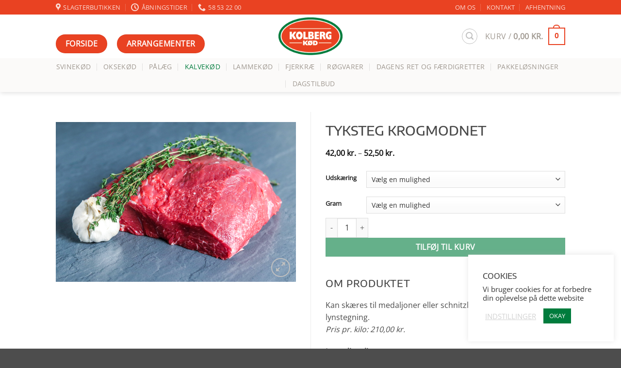

--- FILE ---
content_type: text/html; charset=UTF-8
request_url: https://xn--kolbergkd-s8a.dk/vare/tyksteg-kalvekoed/
body_size: 35816
content:
<!DOCTYPE html>
<html lang="da-DK" class="loading-site no-js">
<head>
	<meta charset="UTF-8" />
	<link rel="profile" href="https://gmpg.org/xfn/11" />
	<link rel="pingback" href="https://xn--kolbergkd-s8a.dk/xmlrpc.php" />

	<script>(function(html){html.className = html.className.replace(/\bno-js\b/,'js')})(document.documentElement);</script>
<meta name='robots' content='index, follow, max-image-preview:large, max-snippet:-1, max-video-preview:-1' />
	<style>img:is([sizes="auto" i], [sizes^="auto," i]) { contain-intrinsic-size: 3000px 1500px }</style>
	<meta name="viewport" content="width=device-width, initial-scale=1" />
<!-- Google Tag Manager by PYS -->
    <script data-cfasync="false" data-pagespeed-no-defer>
	    window.dataLayerPYS = window.dataLayerPYS || [];
	</script>
<!-- End Google Tag Manager by PYS -->
	<!-- This site is optimized with the Yoast SEO plugin v25.9 - https://yoast.com/wordpress/plugins/seo/ -->
	<title>Tyksteg krogmodnet &#8211; Kolberg Kød</title>
	<meta name="description" content="Tyksteg kalvekød i højkvalitet. Dansk kød fra egen opskæring. Bestil fra webshop. Levering til hele Danmark. Kvalitetskød til billige priser." />
	<link rel="canonical" href="https://xn--kolbergkd-s8a.dk/vare/tyksteg-kalvekoed/" />
	<meta property="og:locale" content="da_DK" />
	<meta property="og:type" content="article" />
	<meta property="og:title" content="Tyksteg krogmodnet &#8211; Kolberg Kød" />
	<meta property="og:description" content="Tyksteg kalvekød i højkvalitet. Dansk kød fra egen opskæring. Bestil fra webshop. Levering til hele Danmark. Kvalitetskød til billige priser." />
	<meta property="og:url" content="https://xn--kolbergkd-s8a.dk/vare/tyksteg-kalvekoed/" />
	<meta property="og:site_name" content="Kolberg Kød" />
	<meta property="article:modified_time" content="2025-03-20T14:44:16+00:00" />
	<meta property="og:image" content="https://xn--kolbergkd-s8a.dk/wp-content/uploads/2020/10/95-Kolberg.png" />
	<meta property="og:image:width" content="900" />
	<meta property="og:image:height" content="600" />
	<meta property="og:image:type" content="image/png" />
	<meta name="twitter:card" content="summary_large_image" />
	<script type="application/ld+json" class="yoast-schema-graph">{"@context":"https://schema.org","@graph":[{"@type":"WebPage","@id":"https://xn--kolbergkd-s8a.dk/vare/tyksteg-kalvekoed/","url":"https://xn--kolbergkd-s8a.dk/vare/tyksteg-kalvekoed/","name":"Tyksteg krogmodnet &#8211; Kolberg Kød","isPartOf":{"@id":"https://xn--kolbergkd-s8a.dk/#website"},"primaryImageOfPage":{"@id":"https://xn--kolbergkd-s8a.dk/vare/tyksteg-kalvekoed/#primaryimage"},"image":{"@id":"https://xn--kolbergkd-s8a.dk/vare/tyksteg-kalvekoed/#primaryimage"},"thumbnailUrl":"https://xn--kolbergkd-s8a.dk/wp-content/uploads/2020/10/95-Kolberg.png","datePublished":"2020-10-19T14:51:55+00:00","dateModified":"2025-03-20T14:44:16+00:00","description":"Tyksteg kalvekød i højkvalitet. Dansk kød fra egen opskæring. Bestil fra webshop. Levering til hele Danmark. Kvalitetskød til billige priser.","breadcrumb":{"@id":"https://xn--kolbergkd-s8a.dk/vare/tyksteg-kalvekoed/#breadcrumb"},"inLanguage":"da-DK","potentialAction":[{"@type":"ReadAction","target":["https://xn--kolbergkd-s8a.dk/vare/tyksteg-kalvekoed/"]}]},{"@type":"ImageObject","inLanguage":"da-DK","@id":"https://xn--kolbergkd-s8a.dk/vare/tyksteg-kalvekoed/#primaryimage","url":"https://xn--kolbergkd-s8a.dk/wp-content/uploads/2020/10/95-Kolberg.png","contentUrl":"https://xn--kolbergkd-s8a.dk/wp-content/uploads/2020/10/95-Kolberg.png","width":900,"height":600,"caption":"Tyksteg Kalvekød"},{"@type":"BreadcrumbList","@id":"https://xn--kolbergkd-s8a.dk/vare/tyksteg-kalvekoed/#breadcrumb","itemListElement":[{"@type":"ListItem","position":1,"name":"Hjem","item":"https://xn--kolbergkd-s8a.dk/"},{"@type":"ListItem","position":2,"name":"Shop","item":"https://xn--kolbergkd-s8a.dk/webshop/"},{"@type":"ListItem","position":3,"name":"Tyksteg krogmodnet"}]},{"@type":"WebSite","@id":"https://xn--kolbergkd-s8a.dk/#website","url":"https://xn--kolbergkd-s8a.dk/","name":"Kolberg Kød","description":"Slagter i Slagelse","publisher":{"@id":"https://xn--kolbergkd-s8a.dk/#organization"},"potentialAction":[{"@type":"SearchAction","target":{"@type":"EntryPoint","urlTemplate":"https://xn--kolbergkd-s8a.dk/?s={search_term_string}"},"query-input":{"@type":"PropertyValueSpecification","valueRequired":true,"valueName":"search_term_string"}}],"inLanguage":"da-DK"},{"@type":"Organization","@id":"https://xn--kolbergkd-s8a.dk/#organization","name":"Kolberg Kød","url":"https://xn--kolbergkd-s8a.dk/","logo":{"@type":"ImageObject","inLanguage":"da-DK","@id":"https://xn--kolbergkd-s8a.dk/#/schema/logo/image/","url":"https://xn--kolbergkd-s8a.dk/wp-content/uploads/2020/10/logo-168x100-30032017-1.png","contentUrl":"https://xn--kolbergkd-s8a.dk/wp-content/uploads/2020/10/logo-168x100-30032017-1.png","width":168,"height":100,"caption":"Kolberg Kød"},"image":{"@id":"https://xn--kolbergkd-s8a.dk/#/schema/logo/image/"}}]}</script>
	<!-- / Yoast SEO plugin. -->


<link rel='dns-prefetch' href='//xn--kolbergkd-s8a.dk' />
<link rel='prefetch' href='https://xn--kolbergkd-s8a.dk/wp-content/themes/flatsome/assets/js/flatsome.js?ver=22889b626eb7ec03b5a4' />
<link rel='prefetch' href='https://xn--kolbergkd-s8a.dk/wp-content/themes/flatsome/assets/js/chunk.slider.js?ver=3.20.1' />
<link rel='prefetch' href='https://xn--kolbergkd-s8a.dk/wp-content/themes/flatsome/assets/js/chunk.popups.js?ver=3.20.1' />
<link rel='prefetch' href='https://xn--kolbergkd-s8a.dk/wp-content/themes/flatsome/assets/js/chunk.tooltips.js?ver=3.20.1' />
<link rel='prefetch' href='https://xn--kolbergkd-s8a.dk/wp-content/themes/flatsome/assets/js/woocommerce.js?ver=1c9be63d628ff7c3ff4c' />
<link rel="alternate" type="application/rss+xml" title="Kolberg Kød &raquo; Feed" href="https://xn--kolbergkd-s8a.dk/feed/" />
<script type="text/javascript">
/* <![CDATA[ */
window._wpemojiSettings = {"baseUrl":"https:\/\/s.w.org\/images\/core\/emoji\/16.0.1\/72x72\/","ext":".png","svgUrl":"https:\/\/s.w.org\/images\/core\/emoji\/16.0.1\/svg\/","svgExt":".svg","source":{"concatemoji":"https:\/\/xn--kolbergkd-s8a.dk\/wp-includes\/js\/wp-emoji-release.min.js?ver=6.8.3"}};
/*! This file is auto-generated */
!function(s,n){var o,i,e;function c(e){try{var t={supportTests:e,timestamp:(new Date).valueOf()};sessionStorage.setItem(o,JSON.stringify(t))}catch(e){}}function p(e,t,n){e.clearRect(0,0,e.canvas.width,e.canvas.height),e.fillText(t,0,0);var t=new Uint32Array(e.getImageData(0,0,e.canvas.width,e.canvas.height).data),a=(e.clearRect(0,0,e.canvas.width,e.canvas.height),e.fillText(n,0,0),new Uint32Array(e.getImageData(0,0,e.canvas.width,e.canvas.height).data));return t.every(function(e,t){return e===a[t]})}function u(e,t){e.clearRect(0,0,e.canvas.width,e.canvas.height),e.fillText(t,0,0);for(var n=e.getImageData(16,16,1,1),a=0;a<n.data.length;a++)if(0!==n.data[a])return!1;return!0}function f(e,t,n,a){switch(t){case"flag":return n(e,"\ud83c\udff3\ufe0f\u200d\u26a7\ufe0f","\ud83c\udff3\ufe0f\u200b\u26a7\ufe0f")?!1:!n(e,"\ud83c\udde8\ud83c\uddf6","\ud83c\udde8\u200b\ud83c\uddf6")&&!n(e,"\ud83c\udff4\udb40\udc67\udb40\udc62\udb40\udc65\udb40\udc6e\udb40\udc67\udb40\udc7f","\ud83c\udff4\u200b\udb40\udc67\u200b\udb40\udc62\u200b\udb40\udc65\u200b\udb40\udc6e\u200b\udb40\udc67\u200b\udb40\udc7f");case"emoji":return!a(e,"\ud83e\udedf")}return!1}function g(e,t,n,a){var r="undefined"!=typeof WorkerGlobalScope&&self instanceof WorkerGlobalScope?new OffscreenCanvas(300,150):s.createElement("canvas"),o=r.getContext("2d",{willReadFrequently:!0}),i=(o.textBaseline="top",o.font="600 32px Arial",{});return e.forEach(function(e){i[e]=t(o,e,n,a)}),i}function t(e){var t=s.createElement("script");t.src=e,t.defer=!0,s.head.appendChild(t)}"undefined"!=typeof Promise&&(o="wpEmojiSettingsSupports",i=["flag","emoji"],n.supports={everything:!0,everythingExceptFlag:!0},e=new Promise(function(e){s.addEventListener("DOMContentLoaded",e,{once:!0})}),new Promise(function(t){var n=function(){try{var e=JSON.parse(sessionStorage.getItem(o));if("object"==typeof e&&"number"==typeof e.timestamp&&(new Date).valueOf()<e.timestamp+604800&&"object"==typeof e.supportTests)return e.supportTests}catch(e){}return null}();if(!n){if("undefined"!=typeof Worker&&"undefined"!=typeof OffscreenCanvas&&"undefined"!=typeof URL&&URL.createObjectURL&&"undefined"!=typeof Blob)try{var e="postMessage("+g.toString()+"("+[JSON.stringify(i),f.toString(),p.toString(),u.toString()].join(",")+"));",a=new Blob([e],{type:"text/javascript"}),r=new Worker(URL.createObjectURL(a),{name:"wpTestEmojiSupports"});return void(r.onmessage=function(e){c(n=e.data),r.terminate(),t(n)})}catch(e){}c(n=g(i,f,p,u))}t(n)}).then(function(e){for(var t in e)n.supports[t]=e[t],n.supports.everything=n.supports.everything&&n.supports[t],"flag"!==t&&(n.supports.everythingExceptFlag=n.supports.everythingExceptFlag&&n.supports[t]);n.supports.everythingExceptFlag=n.supports.everythingExceptFlag&&!n.supports.flag,n.DOMReady=!1,n.readyCallback=function(){n.DOMReady=!0}}).then(function(){return e}).then(function(){var e;n.supports.everything||(n.readyCallback(),(e=n.source||{}).concatemoji?t(e.concatemoji):e.wpemoji&&e.twemoji&&(t(e.twemoji),t(e.wpemoji)))}))}((window,document),window._wpemojiSettings);
/* ]]> */
</script>

<style id='wp-emoji-styles-inline-css' type='text/css'>

	img.wp-smiley, img.emoji {
		display: inline !important;
		border: none !important;
		box-shadow: none !important;
		height: 1em !important;
		width: 1em !important;
		margin: 0 0.07em !important;
		vertical-align: -0.1em !important;
		background: none !important;
		padding: 0 !important;
	}
</style>
<style id='wp-block-library-inline-css' type='text/css'>
:root{--wp-admin-theme-color:#007cba;--wp-admin-theme-color--rgb:0,124,186;--wp-admin-theme-color-darker-10:#006ba1;--wp-admin-theme-color-darker-10--rgb:0,107,161;--wp-admin-theme-color-darker-20:#005a87;--wp-admin-theme-color-darker-20--rgb:0,90,135;--wp-admin-border-width-focus:2px;--wp-block-synced-color:#7a00df;--wp-block-synced-color--rgb:122,0,223;--wp-bound-block-color:var(--wp-block-synced-color)}@media (min-resolution:192dpi){:root{--wp-admin-border-width-focus:1.5px}}.wp-element-button{cursor:pointer}:root{--wp--preset--font-size--normal:16px;--wp--preset--font-size--huge:42px}:root .has-very-light-gray-background-color{background-color:#eee}:root .has-very-dark-gray-background-color{background-color:#313131}:root .has-very-light-gray-color{color:#eee}:root .has-very-dark-gray-color{color:#313131}:root .has-vivid-green-cyan-to-vivid-cyan-blue-gradient-background{background:linear-gradient(135deg,#00d084,#0693e3)}:root .has-purple-crush-gradient-background{background:linear-gradient(135deg,#34e2e4,#4721fb 50%,#ab1dfe)}:root .has-hazy-dawn-gradient-background{background:linear-gradient(135deg,#faaca8,#dad0ec)}:root .has-subdued-olive-gradient-background{background:linear-gradient(135deg,#fafae1,#67a671)}:root .has-atomic-cream-gradient-background{background:linear-gradient(135deg,#fdd79a,#004a59)}:root .has-nightshade-gradient-background{background:linear-gradient(135deg,#330968,#31cdcf)}:root .has-midnight-gradient-background{background:linear-gradient(135deg,#020381,#2874fc)}.has-regular-font-size{font-size:1em}.has-larger-font-size{font-size:2.625em}.has-normal-font-size{font-size:var(--wp--preset--font-size--normal)}.has-huge-font-size{font-size:var(--wp--preset--font-size--huge)}.has-text-align-center{text-align:center}.has-text-align-left{text-align:left}.has-text-align-right{text-align:right}#end-resizable-editor-section{display:none}.aligncenter{clear:both}.items-justified-left{justify-content:flex-start}.items-justified-center{justify-content:center}.items-justified-right{justify-content:flex-end}.items-justified-space-between{justify-content:space-between}.screen-reader-text{border:0;clip-path:inset(50%);height:1px;margin:-1px;overflow:hidden;padding:0;position:absolute;width:1px;word-wrap:normal!important}.screen-reader-text:focus{background-color:#ddd;clip-path:none;color:#444;display:block;font-size:1em;height:auto;left:5px;line-height:normal;padding:15px 23px 14px;text-decoration:none;top:5px;width:auto;z-index:100000}html :where(.has-border-color){border-style:solid}html :where([style*=border-top-color]){border-top-style:solid}html :where([style*=border-right-color]){border-right-style:solid}html :where([style*=border-bottom-color]){border-bottom-style:solid}html :where([style*=border-left-color]){border-left-style:solid}html :where([style*=border-width]){border-style:solid}html :where([style*=border-top-width]){border-top-style:solid}html :where([style*=border-right-width]){border-right-style:solid}html :where([style*=border-bottom-width]){border-bottom-style:solid}html :where([style*=border-left-width]){border-left-style:solid}html :where(img[class*=wp-image-]){height:auto;max-width:100%}:where(figure){margin:0 0 1em}html :where(.is-position-sticky){--wp-admin--admin-bar--position-offset:var(--wp-admin--admin-bar--height,0px)}@media screen and (max-width:600px){html :where(.is-position-sticky){--wp-admin--admin-bar--position-offset:0px}}
</style>
<link rel='stylesheet' id='cookie-law-info-css' href='https://xn--kolbergkd-s8a.dk/wp-content/plugins/cookie-law-info/legacy/public/css/cookie-law-info-public.css?ver=3.3.4' type='text/css' media='all' />
<link rel='stylesheet' id='cookie-law-info-gdpr-css' href='https://xn--kolbergkd-s8a.dk/wp-content/plugins/cookie-law-info/legacy/public/css/cookie-law-info-gdpr.css?ver=3.3.4' type='text/css' media='all' />
<link rel='stylesheet' id='photoswipe-css' href='https://xn--kolbergkd-s8a.dk/wp-content/plugins/woocommerce/assets/css/photoswipe/photoswipe.min.css?ver=10.1.2' type='text/css' media='all' />
<link rel='stylesheet' id='photoswipe-default-skin-css' href='https://xn--kolbergkd-s8a.dk/wp-content/plugins/woocommerce/assets/css/photoswipe/default-skin/default-skin.min.css?ver=10.1.2' type='text/css' media='all' />
<style id='woocommerce-inline-inline-css' type='text/css'>
.woocommerce form .form-row .required { visibility: visible; }
</style>
<link rel='stylesheet' id='brands-styles-css' href='https://xn--kolbergkd-s8a.dk/wp-content/plugins/woocommerce/assets/css/brands.css?ver=10.1.2' type='text/css' media='all' />
<link rel='stylesheet' id='flatsome-main-css' href='https://xn--kolbergkd-s8a.dk/wp-content/themes/flatsome/assets/css/flatsome.css?ver=3.20.1' type='text/css' media='all' />
<style id='flatsome-main-inline-css' type='text/css'>
@font-face {
				font-family: "fl-icons";
				font-display: block;
				src: url(https://xn--kolbergkd-s8a.dk/wp-content/themes/flatsome/assets/css/icons/fl-icons.eot?v=3.20.1);
				src:
					url(https://xn--kolbergkd-s8a.dk/wp-content/themes/flatsome/assets/css/icons/fl-icons.eot#iefix?v=3.20.1) format("embedded-opentype"),
					url(https://xn--kolbergkd-s8a.dk/wp-content/themes/flatsome/assets/css/icons/fl-icons.woff2?v=3.20.1) format("woff2"),
					url(https://xn--kolbergkd-s8a.dk/wp-content/themes/flatsome/assets/css/icons/fl-icons.ttf?v=3.20.1) format("truetype"),
					url(https://xn--kolbergkd-s8a.dk/wp-content/themes/flatsome/assets/css/icons/fl-icons.woff?v=3.20.1) format("woff"),
					url(https://xn--kolbergkd-s8a.dk/wp-content/themes/flatsome/assets/css/icons/fl-icons.svg?v=3.20.1#fl-icons) format("svg");
			}
</style>
<link rel='stylesheet' id='flatsome-shop-css' href='https://xn--kolbergkd-s8a.dk/wp-content/themes/flatsome/assets/css/flatsome-shop.css?ver=3.20.1' type='text/css' media='all' />
<link rel='stylesheet' id='flatsome-style-css' href='https://xn--kolbergkd-s8a.dk/wp-content/themes/flatsome/style.css?ver=3.20.1' type='text/css' media='all' />
<script type="text/javascript" src="https://xn--kolbergkd-s8a.dk/wp-includes/js/jquery/jquery.min.js?ver=3.7.1" id="jquery-core-js"></script>
<script type="text/javascript" src="https://xn--kolbergkd-s8a.dk/wp-includes/js/jquery/jquery-migrate.min.js?ver=3.4.1" id="jquery-migrate-js"></script>
<script type="text/javascript" id="cookie-law-info-js-extra">
/* <![CDATA[ */
var Cli_Data = {"nn_cookie_ids":[],"cookielist":[],"non_necessary_cookies":[],"ccpaEnabled":"","ccpaRegionBased":"","ccpaBarEnabled":"","strictlyEnabled":["necessary","obligatoire"],"ccpaType":"gdpr","js_blocking":"1","custom_integration":"","triggerDomRefresh":"","secure_cookies":""};
var cli_cookiebar_settings = {"animate_speed_hide":"500","animate_speed_show":"500","background":"#FFF","border":"#b1a6a6c2","border_on":"","button_1_button_colour":"#007c3d","button_1_button_hover":"#006331","button_1_link_colour":"#fff","button_1_as_button":"1","button_1_new_win":"","button_2_button_colour":"#333","button_2_button_hover":"#292929","button_2_link_colour":"#444","button_2_as_button":"","button_2_hidebar":"","button_3_button_colour":"#3566bb","button_3_button_hover":"#2a5296","button_3_link_colour":"#fff","button_3_as_button":"1","button_3_new_win":"","button_4_button_colour":"#000","button_4_button_hover":"#000000","button_4_link_colour":"#d3d3d3","button_4_as_button":"","button_7_button_colour":"#61a229","button_7_button_hover":"#4e8221","button_7_link_colour":"#fff","button_7_as_button":"1","button_7_new_win":"","font_family":"inherit","header_fix":"","notify_animate_hide":"1","notify_animate_show":"","notify_div_id":"#cookie-law-info-bar","notify_position_horizontal":"right","notify_position_vertical":"bottom","scroll_close":"","scroll_close_reload":"","accept_close_reload":"","reject_close_reload":"","showagain_tab":"","showagain_background":"#fff","showagain_border":"#000","showagain_div_id":"#cookie-law-info-again","showagain_x_position":"100px","text":"#333333","show_once_yn":"","show_once":"10000","logging_on":"","as_popup":"","popup_overlay":"1","bar_heading_text":"COOKIES","cookie_bar_as":"widget","popup_showagain_position":"bottom-right","widget_position":"right"};
var log_object = {"ajax_url":"https:\/\/xn--kolbergkd-s8a.dk\/wp-admin\/admin-ajax.php"};
/* ]]> */
</script>
<script type="text/javascript" src="https://xn--kolbergkd-s8a.dk/wp-content/plugins/cookie-law-info/legacy/public/js/cookie-law-info-public.js?ver=3.3.4" id="cookie-law-info-js"></script>
<script type="text/javascript" src="https://xn--kolbergkd-s8a.dk/wp-content/plugins/woocommerce/assets/js/jquery-blockui/jquery.blockUI.min.js?ver=2.7.0-wc.10.1.2" id="jquery-blockui-js" data-wp-strategy="defer"></script>
<script type="text/javascript" id="wc-add-to-cart-js-extra">
/* <![CDATA[ */
var wc_add_to_cart_params = {"ajax_url":"\/wp-admin\/admin-ajax.php","wc_ajax_url":"\/?wc-ajax=%%endpoint%%","i18n_view_cart":"Se kurv","cart_url":"https:\/\/xn--kolbergkd-s8a.dk\/kurv\/","is_cart":"","cart_redirect_after_add":"no"};
/* ]]> */
</script>
<script type="text/javascript" src="https://xn--kolbergkd-s8a.dk/wp-content/plugins/woocommerce/assets/js/frontend/add-to-cart.min.js?ver=10.1.2" id="wc-add-to-cart-js" defer="defer" data-wp-strategy="defer"></script>
<script type="text/javascript" src="https://xn--kolbergkd-s8a.dk/wp-content/plugins/woocommerce/assets/js/photoswipe/photoswipe.min.js?ver=4.1.1-wc.10.1.2" id="photoswipe-js" defer="defer" data-wp-strategy="defer"></script>
<script type="text/javascript" src="https://xn--kolbergkd-s8a.dk/wp-content/plugins/woocommerce/assets/js/photoswipe/photoswipe-ui-default.min.js?ver=4.1.1-wc.10.1.2" id="photoswipe-ui-default-js" defer="defer" data-wp-strategy="defer"></script>
<script type="text/javascript" id="wc-single-product-js-extra">
/* <![CDATA[ */
var wc_single_product_params = {"i18n_required_rating_text":"V\u00e6lg venligst en bed\u00f8mmelse","i18n_rating_options":["1 ud af 5 stjerner","2 ud af 5 stjerner","3 ud af 5 stjerner","4 ud af 5 stjerner","5 ud af 5 stjerner"],"i18n_product_gallery_trigger_text":"Se billedgalleri i fuld sk\u00e6rm","review_rating_required":"yes","flexslider":{"rtl":false,"animation":"slide","smoothHeight":true,"directionNav":false,"controlNav":"thumbnails","slideshow":false,"animationSpeed":500,"animationLoop":false,"allowOneSlide":false},"zoom_enabled":"","zoom_options":[],"photoswipe_enabled":"1","photoswipe_options":{"shareEl":false,"closeOnScroll":false,"history":false,"hideAnimationDuration":0,"showAnimationDuration":0},"flexslider_enabled":""};
/* ]]> */
</script>
<script type="text/javascript" src="https://xn--kolbergkd-s8a.dk/wp-content/plugins/woocommerce/assets/js/frontend/single-product.min.js?ver=10.1.2" id="wc-single-product-js" defer="defer" data-wp-strategy="defer"></script>
<script type="text/javascript" src="https://xn--kolbergkd-s8a.dk/wp-content/plugins/woocommerce/assets/js/js-cookie/js.cookie.min.js?ver=2.1.4-wc.10.1.2" id="js-cookie-js" data-wp-strategy="defer"></script>
<script type="text/javascript" src="https://xn--kolbergkd-s8a.dk/wp-content/plugins/woocommerce/assets/js/select2/select2.full.min.js?ver=4.0.3-wc.10.1.2" id="select2-js" defer="defer" data-wp-strategy="defer"></script>
<link rel="https://api.w.org/" href="https://xn--kolbergkd-s8a.dk/wp-json/" /><link rel="alternate" title="JSON" type="application/json" href="https://xn--kolbergkd-s8a.dk/wp-json/wp/v2/product/335" /><link rel="EditURI" type="application/rsd+xml" title="RSD" href="https://xn--kolbergkd-s8a.dk/xmlrpc.php?rsd" />
<meta name="generator" content="WordPress 6.8.3" />
<meta name="generator" content="WooCommerce 10.1.2" />
<link rel='shortlink' href='https://xn--kolbergkd-s8a.dk/?p=335' />
<link rel="alternate" title="oEmbed (JSON)" type="application/json+oembed" href="https://xn--kolbergkd-s8a.dk/wp-json/oembed/1.0/embed?url=https%3A%2F%2Fxn--kolbergkd-s8a.dk%2Fvare%2Ftyksteg-kalvekoed%2F" />
<link rel="alternate" title="oEmbed (XML)" type="text/xml+oembed" href="https://xn--kolbergkd-s8a.dk/wp-json/oembed/1.0/embed?url=https%3A%2F%2Fxn--kolbergkd-s8a.dk%2Fvare%2Ftyksteg-kalvekoed%2F&#038;format=xml" />
<!-- Global site tag (gtag.js) - Google Analytics -->
<script async src="https://www.googletagmanager.com/gtag/js?id=G-K3L669V8J5&l=dataLayerPYS"></script>
<script>
  window.dataLayerPYS = window.dataLayerPYS || [];
  function gtag(){dataLayerPYS.push(arguments);}
  gtag('js', new Date());

  gtag('config', 'G-K3L669V8J5');
</script>	<noscript><style>.woocommerce-product-gallery{ opacity: 1 !important; }</style></noscript>
	
<!-- Meta Pixel Code -->
<script type="text/plain" data-cli-class="cli-blocker-script"  data-cli-script-type="non-necessary" data-cli-block="true"  data-cli-element-position="head">
!function(f,b,e,v,n,t,s){if(f.fbq)return;n=f.fbq=function(){n.callMethod?
n.callMethod.apply(n,arguments):n.queue.push(arguments)};if(!f._fbq)f._fbq=n;
n.push=n;n.loaded=!0;n.version='2.0';n.queue=[];t=b.createElement(e);t.async=!0;
t.src=v;s=b.getElementsByTagName(e)[0];s.parentNode.insertBefore(t,s)}(window,
document,'script','https://connect.facebook.net/en_US/fbevents.js');
</script>
<!-- End Meta Pixel Code -->
<script type="text/plain" data-cli-class="cli-blocker-script"  data-cli-script-type="non-necessary" data-cli-block="true"  data-cli-element-position="head">var url = window.location.origin + '?ob=open-bridge';
            fbq('set', 'openbridge', '881403525362441', url);
fbq('init', '881403525362441', {}, {
    "agent": "wordpress-6.8.3-4.1.5"
})</script><script type="text/plain" data-cli-class="cli-blocker-script"  data-cli-script-type="non-necessary" data-cli-block="true"  data-cli-element-position="head">
    fbq('track', 'PageView', []);
  </script><style id="custom-css" type="text/css">:root {--primary-color: #e94222;--fs-color-primary: #e94222;--fs-color-secondary: #007c3d;--fs-color-success: #08aa59;--fs-color-alert: #eb7b64;--fs-color-base: #494949;--fs-experimental-link-color: #007c3d;--fs-experimental-link-color-hover: #111;}.tooltipster-base {--tooltip-color: #fff;--tooltip-bg-color: #000;}.off-canvas-right .mfp-content, .off-canvas-left .mfp-content {--drawer-width: 300px;}.off-canvas .mfp-content.off-canvas-cart {--drawer-width: 360px;}.header-main{height: 90px}#logo img{max-height: 90px}#logo{width:200px;}#logo img{padding:6px 0;}.header-bottom{min-height: 50px}.header-top{min-height: 30px}.transparent .header-main{height: 90px}.transparent #logo img{max-height: 90px}.has-transparent + .page-title:first-of-type,.has-transparent + #main > .page-title,.has-transparent + #main > div > .page-title,.has-transparent + #main .page-header-wrapper:first-of-type .page-title{padding-top: 170px;}.header.show-on-scroll,.stuck .header-main{height:92px!important}.stuck #logo img{max-height: 92px!important}.search-form{ width: 100%;}.header-bottom {background-color: rgba(231,229,224,0.19)}.header-main .nav > li > a{line-height: 16px }.header-bottom-nav > li > a{line-height: 15px }@media (max-width: 549px) {.header-main{height: 70px}#logo img{max-height: 70px}}h1,h2,h3,h4,h5,h6,.heading-font{color: #494949;}body{font-size: 100%;}@media screen and (max-width: 549px){body{font-size: 100%;}}body{font-family: "Open Sans", sans-serif;}body {font-weight: 400;font-style: normal;}.nav > li > a {font-family: "Open Sans", sans-serif;}.mobile-sidebar-levels-2 .nav > li > ul > li > a {font-family: "Open Sans", sans-serif;}.nav > li > a,.mobile-sidebar-levels-2 .nav > li > ul > li > a {font-weight: 400;font-style: normal;}h1,h2,h3,h4,h5,h6,.heading-font, .off-canvas-center .nav-sidebar.nav-vertical > li > a{font-family: "Encode Sans Semi Expanded", sans-serif;}h1,h2,h3,h4,h5,h6,.heading-font,.banner h1,.banner h2 {font-weight: 500;font-style: normal;}.alt-font{font-family: "Noticia Text", sans-serif;}.alt-font {font-weight: 400!important;font-style: normal!important;}.header:not(.transparent) .header-nav-main.nav > li > a {color: #a09991;}.header:not(.transparent) .header-bottom-nav.nav > li > a{color: #a09991;}.header:not(.transparent) .header-bottom-nav.nav > li > a:hover,.header:not(.transparent) .header-bottom-nav.nav > li.active > a,.header:not(.transparent) .header-bottom-nav.nav > li.current > a,.header:not(.transparent) .header-bottom-nav.nav > li > a.active,.header:not(.transparent) .header-bottom-nav.nav > li > a.current{color: #007c3d;}.header-bottom-nav.nav-line-bottom > li > a:before,.header-bottom-nav.nav-line-grow > li > a:before,.header-bottom-nav.nav-line > li > a:before,.header-bottom-nav.nav-box > li > a:hover,.header-bottom-nav.nav-box > li.active > a,.header-bottom-nav.nav-pills > li > a:hover,.header-bottom-nav.nav-pills > li.active > a{color:#FFF!important;background-color: #007c3d;}.is-divider{background-color: #e7e5e0;}.shop-page-title.featured-title .title-overlay{background-color: rgba(0,0,0,0);}.current .breadcrumb-step, [data-icon-label]:after, .button#place_order,.button.checkout,.checkout-button,.single_add_to_cart_button.button, .sticky-add-to-cart-select-options-button{background-color: #007c3d!important }.has-equal-box-heights .box-image {padding-top: 100%;}.badge-inner.on-sale{background-color: #e94222}.badge-inner.new-bubble{background-color: #007c3d}.star-rating span:before,.star-rating:before, .woocommerce-page .star-rating:before, .stars a:hover:after, .stars a.active:after{color: #494949}ins .woocommerce-Price-amount { color: #007c3d; }@media screen and (min-width: 550px){.products .box-vertical .box-image{min-width: 300px!important;width: 300px!important;}}button[name='update_cart'] { display: none; }.nav-vertical-fly-out > li + li {border-top-width: 1px; border-top-style: solid;}/* Custom CSS */.footer-local a span {color: #007c3d !important;}.footer-local a span:hover {color: currentcolor !important;}.star-rating span:before {color:goldenrod}.label-new.menu-item > a:after{content:"Ny";}.label-hot.menu-item > a:after{content:"Populær";}.label-sale.menu-item > a:after{content:"Tilbud";}.label-popular.menu-item > a:after{content:"Populært";}</style>		<style type="text/css" id="wp-custom-css">
			#select2-e_deliverydate-results > li.select2-results__option[id*="26-12-2023"] {
    display: none !important;
    visibility: hidden !important;
    opacity: 0 !important;
}		</style>
		<style id="kirki-inline-styles">/* vietnamese */
@font-face {
  font-family: 'Encode Sans Semi Expanded';
  font-style: normal;
  font-weight: 500;
  font-display: swap;
  src: url(https://xn--kolbergkd-s8a.dk/wp-content/fonts/encode-sans-semi-expanded/ke8yOhAPMEZs-BDuzwftTNJ85JvwMOzE9d9Cca5TM34WOyjBJE6X.woff2) format('woff2');
  unicode-range: U+0102-0103, U+0110-0111, U+0128-0129, U+0168-0169, U+01A0-01A1, U+01AF-01B0, U+0300-0301, U+0303-0304, U+0308-0309, U+0323, U+0329, U+1EA0-1EF9, U+20AB;
}
/* latin-ext */
@font-face {
  font-family: 'Encode Sans Semi Expanded';
  font-style: normal;
  font-weight: 500;
  font-display: swap;
  src: url(https://xn--kolbergkd-s8a.dk/wp-content/fonts/encode-sans-semi-expanded/ke8yOhAPMEZs-BDuzwftTNJ85JvwMOzE9d9Cca5TM34WOynBJE6X.woff2) format('woff2');
  unicode-range: U+0100-02BA, U+02BD-02C5, U+02C7-02CC, U+02CE-02D7, U+02DD-02FF, U+0304, U+0308, U+0329, U+1D00-1DBF, U+1E00-1E9F, U+1EF2-1EFF, U+2020, U+20A0-20AB, U+20AD-20C0, U+2113, U+2C60-2C7F, U+A720-A7FF;
}
/* latin */
@font-face {
  font-family: 'Encode Sans Semi Expanded';
  font-style: normal;
  font-weight: 500;
  font-display: swap;
  src: url(https://xn--kolbergkd-s8a.dk/wp-content/fonts/encode-sans-semi-expanded/ke8yOhAPMEZs-BDuzwftTNJ85JvwMOzE9d9Cca5TM34WOyfBJA.woff2) format('woff2');
  unicode-range: U+0000-00FF, U+0131, U+0152-0153, U+02BB-02BC, U+02C6, U+02DA, U+02DC, U+0304, U+0308, U+0329, U+2000-206F, U+20AC, U+2122, U+2191, U+2193, U+2212, U+2215, U+FEFF, U+FFFD;
}/* cyrillic-ext */
@font-face {
  font-family: 'Open Sans';
  font-style: normal;
  font-weight: 400;
  font-stretch: 100%;
  font-display: swap;
  src: url(https://xn--kolbergkd-s8a.dk/wp-content/fonts/open-sans/memSYaGs126MiZpBA-UvWbX2vVnXBbObj2OVZyOOSr4dVJWUgsjZ0B4taVIGxA.woff2) format('woff2');
  unicode-range: U+0460-052F, U+1C80-1C8A, U+20B4, U+2DE0-2DFF, U+A640-A69F, U+FE2E-FE2F;
}
/* cyrillic */
@font-face {
  font-family: 'Open Sans';
  font-style: normal;
  font-weight: 400;
  font-stretch: 100%;
  font-display: swap;
  src: url(https://xn--kolbergkd-s8a.dk/wp-content/fonts/open-sans/memSYaGs126MiZpBA-UvWbX2vVnXBbObj2OVZyOOSr4dVJWUgsjZ0B4kaVIGxA.woff2) format('woff2');
  unicode-range: U+0301, U+0400-045F, U+0490-0491, U+04B0-04B1, U+2116;
}
/* greek-ext */
@font-face {
  font-family: 'Open Sans';
  font-style: normal;
  font-weight: 400;
  font-stretch: 100%;
  font-display: swap;
  src: url(https://xn--kolbergkd-s8a.dk/wp-content/fonts/open-sans/memSYaGs126MiZpBA-UvWbX2vVnXBbObj2OVZyOOSr4dVJWUgsjZ0B4saVIGxA.woff2) format('woff2');
  unicode-range: U+1F00-1FFF;
}
/* greek */
@font-face {
  font-family: 'Open Sans';
  font-style: normal;
  font-weight: 400;
  font-stretch: 100%;
  font-display: swap;
  src: url(https://xn--kolbergkd-s8a.dk/wp-content/fonts/open-sans/memSYaGs126MiZpBA-UvWbX2vVnXBbObj2OVZyOOSr4dVJWUgsjZ0B4jaVIGxA.woff2) format('woff2');
  unicode-range: U+0370-0377, U+037A-037F, U+0384-038A, U+038C, U+038E-03A1, U+03A3-03FF;
}
/* hebrew */
@font-face {
  font-family: 'Open Sans';
  font-style: normal;
  font-weight: 400;
  font-stretch: 100%;
  font-display: swap;
  src: url(https://xn--kolbergkd-s8a.dk/wp-content/fonts/open-sans/memSYaGs126MiZpBA-UvWbX2vVnXBbObj2OVZyOOSr4dVJWUgsjZ0B4iaVIGxA.woff2) format('woff2');
  unicode-range: U+0307-0308, U+0590-05FF, U+200C-2010, U+20AA, U+25CC, U+FB1D-FB4F;
}
/* math */
@font-face {
  font-family: 'Open Sans';
  font-style: normal;
  font-weight: 400;
  font-stretch: 100%;
  font-display: swap;
  src: url(https://xn--kolbergkd-s8a.dk/wp-content/fonts/open-sans/memSYaGs126MiZpBA-UvWbX2vVnXBbObj2OVZyOOSr4dVJWUgsjZ0B5caVIGxA.woff2) format('woff2');
  unicode-range: U+0302-0303, U+0305, U+0307-0308, U+0310, U+0312, U+0315, U+031A, U+0326-0327, U+032C, U+032F-0330, U+0332-0333, U+0338, U+033A, U+0346, U+034D, U+0391-03A1, U+03A3-03A9, U+03B1-03C9, U+03D1, U+03D5-03D6, U+03F0-03F1, U+03F4-03F5, U+2016-2017, U+2034-2038, U+203C, U+2040, U+2043, U+2047, U+2050, U+2057, U+205F, U+2070-2071, U+2074-208E, U+2090-209C, U+20D0-20DC, U+20E1, U+20E5-20EF, U+2100-2112, U+2114-2115, U+2117-2121, U+2123-214F, U+2190, U+2192, U+2194-21AE, U+21B0-21E5, U+21F1-21F2, U+21F4-2211, U+2213-2214, U+2216-22FF, U+2308-230B, U+2310, U+2319, U+231C-2321, U+2336-237A, U+237C, U+2395, U+239B-23B7, U+23D0, U+23DC-23E1, U+2474-2475, U+25AF, U+25B3, U+25B7, U+25BD, U+25C1, U+25CA, U+25CC, U+25FB, U+266D-266F, U+27C0-27FF, U+2900-2AFF, U+2B0E-2B11, U+2B30-2B4C, U+2BFE, U+3030, U+FF5B, U+FF5D, U+1D400-1D7FF, U+1EE00-1EEFF;
}
/* symbols */
@font-face {
  font-family: 'Open Sans';
  font-style: normal;
  font-weight: 400;
  font-stretch: 100%;
  font-display: swap;
  src: url(https://xn--kolbergkd-s8a.dk/wp-content/fonts/open-sans/memSYaGs126MiZpBA-UvWbX2vVnXBbObj2OVZyOOSr4dVJWUgsjZ0B5OaVIGxA.woff2) format('woff2');
  unicode-range: U+0001-000C, U+000E-001F, U+007F-009F, U+20DD-20E0, U+20E2-20E4, U+2150-218F, U+2190, U+2192, U+2194-2199, U+21AF, U+21E6-21F0, U+21F3, U+2218-2219, U+2299, U+22C4-22C6, U+2300-243F, U+2440-244A, U+2460-24FF, U+25A0-27BF, U+2800-28FF, U+2921-2922, U+2981, U+29BF, U+29EB, U+2B00-2BFF, U+4DC0-4DFF, U+FFF9-FFFB, U+10140-1018E, U+10190-1019C, U+101A0, U+101D0-101FD, U+102E0-102FB, U+10E60-10E7E, U+1D2C0-1D2D3, U+1D2E0-1D37F, U+1F000-1F0FF, U+1F100-1F1AD, U+1F1E6-1F1FF, U+1F30D-1F30F, U+1F315, U+1F31C, U+1F31E, U+1F320-1F32C, U+1F336, U+1F378, U+1F37D, U+1F382, U+1F393-1F39F, U+1F3A7-1F3A8, U+1F3AC-1F3AF, U+1F3C2, U+1F3C4-1F3C6, U+1F3CA-1F3CE, U+1F3D4-1F3E0, U+1F3ED, U+1F3F1-1F3F3, U+1F3F5-1F3F7, U+1F408, U+1F415, U+1F41F, U+1F426, U+1F43F, U+1F441-1F442, U+1F444, U+1F446-1F449, U+1F44C-1F44E, U+1F453, U+1F46A, U+1F47D, U+1F4A3, U+1F4B0, U+1F4B3, U+1F4B9, U+1F4BB, U+1F4BF, U+1F4C8-1F4CB, U+1F4D6, U+1F4DA, U+1F4DF, U+1F4E3-1F4E6, U+1F4EA-1F4ED, U+1F4F7, U+1F4F9-1F4FB, U+1F4FD-1F4FE, U+1F503, U+1F507-1F50B, U+1F50D, U+1F512-1F513, U+1F53E-1F54A, U+1F54F-1F5FA, U+1F610, U+1F650-1F67F, U+1F687, U+1F68D, U+1F691, U+1F694, U+1F698, U+1F6AD, U+1F6B2, U+1F6B9-1F6BA, U+1F6BC, U+1F6C6-1F6CF, U+1F6D3-1F6D7, U+1F6E0-1F6EA, U+1F6F0-1F6F3, U+1F6F7-1F6FC, U+1F700-1F7FF, U+1F800-1F80B, U+1F810-1F847, U+1F850-1F859, U+1F860-1F887, U+1F890-1F8AD, U+1F8B0-1F8BB, U+1F8C0-1F8C1, U+1F900-1F90B, U+1F93B, U+1F946, U+1F984, U+1F996, U+1F9E9, U+1FA00-1FA6F, U+1FA70-1FA7C, U+1FA80-1FA89, U+1FA8F-1FAC6, U+1FACE-1FADC, U+1FADF-1FAE9, U+1FAF0-1FAF8, U+1FB00-1FBFF;
}
/* vietnamese */
@font-face {
  font-family: 'Open Sans';
  font-style: normal;
  font-weight: 400;
  font-stretch: 100%;
  font-display: swap;
  src: url(https://xn--kolbergkd-s8a.dk/wp-content/fonts/open-sans/memSYaGs126MiZpBA-UvWbX2vVnXBbObj2OVZyOOSr4dVJWUgsjZ0B4vaVIGxA.woff2) format('woff2');
  unicode-range: U+0102-0103, U+0110-0111, U+0128-0129, U+0168-0169, U+01A0-01A1, U+01AF-01B0, U+0300-0301, U+0303-0304, U+0308-0309, U+0323, U+0329, U+1EA0-1EF9, U+20AB;
}
/* latin-ext */
@font-face {
  font-family: 'Open Sans';
  font-style: normal;
  font-weight: 400;
  font-stretch: 100%;
  font-display: swap;
  src: url(https://xn--kolbergkd-s8a.dk/wp-content/fonts/open-sans/memSYaGs126MiZpBA-UvWbX2vVnXBbObj2OVZyOOSr4dVJWUgsjZ0B4uaVIGxA.woff2) format('woff2');
  unicode-range: U+0100-02BA, U+02BD-02C5, U+02C7-02CC, U+02CE-02D7, U+02DD-02FF, U+0304, U+0308, U+0329, U+1D00-1DBF, U+1E00-1E9F, U+1EF2-1EFF, U+2020, U+20A0-20AB, U+20AD-20C0, U+2113, U+2C60-2C7F, U+A720-A7FF;
}
/* latin */
@font-face {
  font-family: 'Open Sans';
  font-style: normal;
  font-weight: 400;
  font-stretch: 100%;
  font-display: swap;
  src: url(https://xn--kolbergkd-s8a.dk/wp-content/fonts/open-sans/memSYaGs126MiZpBA-UvWbX2vVnXBbObj2OVZyOOSr4dVJWUgsjZ0B4gaVI.woff2) format('woff2');
  unicode-range: U+0000-00FF, U+0131, U+0152-0153, U+02BB-02BC, U+02C6, U+02DA, U+02DC, U+0304, U+0308, U+0329, U+2000-206F, U+20AC, U+2122, U+2191, U+2193, U+2212, U+2215, U+FEFF, U+FFFD;
}/* vietnamese */
@font-face {
  font-family: 'Noticia Text';
  font-style: normal;
  font-weight: 400;
  font-display: swap;
  src: url(https://xn--kolbergkd-s8a.dk/wp-content/fonts/noticia-text/VuJ2dNDF2Yv9qppOePKYRP12aTtYh0o.woff2) format('woff2');
  unicode-range: U+0102-0103, U+0110-0111, U+0128-0129, U+0168-0169, U+01A0-01A1, U+01AF-01B0, U+0300-0301, U+0303-0304, U+0308-0309, U+0323, U+0329, U+1EA0-1EF9, U+20AB;
}
/* latin-ext */
@font-face {
  font-family: 'Noticia Text';
  font-style: normal;
  font-weight: 400;
  font-display: swap;
  src: url(https://xn--kolbergkd-s8a.dk/wp-content/fonts/noticia-text/VuJ2dNDF2Yv9qppOePKYRP12aDtYh0o.woff2) format('woff2');
  unicode-range: U+0100-02BA, U+02BD-02C5, U+02C7-02CC, U+02CE-02D7, U+02DD-02FF, U+0304, U+0308, U+0329, U+1D00-1DBF, U+1E00-1E9F, U+1EF2-1EFF, U+2020, U+20A0-20AB, U+20AD-20C0, U+2113, U+2C60-2C7F, U+A720-A7FF;
}
/* latin */
@font-face {
  font-family: 'Noticia Text';
  font-style: normal;
  font-weight: 400;
  font-display: swap;
  src: url(https://xn--kolbergkd-s8a.dk/wp-content/fonts/noticia-text/VuJ2dNDF2Yv9qppOePKYRP12ZjtY.woff2) format('woff2');
  unicode-range: U+0000-00FF, U+0131, U+0152-0153, U+02BB-02BC, U+02C6, U+02DA, U+02DC, U+0304, U+0308, U+0329, U+2000-206F, U+20AC, U+2122, U+2191, U+2193, U+2212, U+2215, U+FEFF, U+FFFD;
}</style></head>

<body class="wp-singular product-template-default single single-product postid-335 wp-theme-flatsome theme-flatsome woocommerce woocommerce-page woocommerce-no-js header-shadow lightbox nav-dropdown-has-arrow nav-dropdown-has-shadow nav-dropdown-has-border">


<!-- Meta Pixel Code -->
<noscript>
<img height="1" width="1" style="display:none" alt="fbpx"
src="https://www.facebook.com/tr?id=881403525362441&ev=PageView&noscript=1" />
</noscript>
<!-- End Meta Pixel Code -->

<a class="skip-link screen-reader-text" href="#main">Fortsæt til indhold</a>

<div id="wrapper">

	
	<header id="header" class="header ">
		<div class="header-wrapper">
			<div id="top-bar" class="header-top hide-for-sticky nav-dark">
    <div class="flex-row container">
      <div class="flex-col hide-for-medium flex-left">
          <ul class="nav nav-left medium-nav-center nav-small  nav-divided">
              <li class="header-contact-wrapper">
		<ul id="header-contact" class="nav medium-nav-center nav-divided nav-uppercase header-contact">
					<li>
			  <a target="_blank" rel="noopener" href="https://maps.google.com/?q=Karolinevej 14, 4200 Slagelse" title="Karolinevej 14, 4200 Slagelse" class="tooltip">
			  	 <i class="icon-map-pin-fill" aria-hidden="true" style="font-size:16px;"></i>			     <span>
			     	Slagterbutikken			     </span>
			  </a>
			</li>
			
			
						<li>
			  <a href="#" onclick="event.preventDefault()" class="tooltip" title="Åbningstider | Mandag til fredag: 09.00 - 17.00 · Lørdag: 08.00 - 13.00 ">
			  	   <i class="icon-clock" aria-hidden="true" style="font-size:16px;"></i>			        <span>Åbningstider</span>
			  </a>
			 </li>
			
						<li>
			  <a href="tel:58 53 22 00" class="tooltip" title="58 53 22 00">
			     <i class="icon-phone" aria-hidden="true" style="font-size:16px;"></i>			      <span>58 53 22 00</span>
			  </a>
			</li>
			
				</ul>
</li>
          </ul>
      </div>

      <div class="flex-col hide-for-medium flex-center">
          <ul class="nav nav-center nav-small  nav-divided">
                        </ul>
      </div>

      <div class="flex-col hide-for-medium flex-right">
         <ul class="nav top-bar-nav nav-right nav-small  nav-divided">
              <li id="menu-item-209" class="menu-item menu-item-type-post_type menu-item-object-page menu-item-209 menu-item-design-default"><a href="https://xn--kolbergkd-s8a.dk/om-kolberg-koed/" class="nav-top-link">OM OS</a></li>
<li id="menu-item-208" class="menu-item menu-item-type-post_type menu-item-object-page menu-item-208 menu-item-design-default"><a href="https://xn--kolbergkd-s8a.dk/kontakt-os/" class="nav-top-link">KONTAKT</a></li>
<li id="menu-item-205" class="menu-item menu-item-type-post_type menu-item-object-page menu-item-205 menu-item-design-default"><a href="https://xn--kolbergkd-s8a.dk/afhent/" class="nav-top-link">AFHENTNING</a></li>
          </ul>
      </div>

            <div class="flex-col show-for-medium flex-grow">
          <ul class="nav nav-center nav-small mobile-nav  nav-divided">
              <li class="header-contact-wrapper">
		<ul id="header-contact" class="nav medium-nav-center nav-divided nav-uppercase header-contact">
					<li>
			  <a target="_blank" rel="noopener" href="https://maps.google.com/?q=Karolinevej 14, 4200 Slagelse" title="Karolinevej 14, 4200 Slagelse" class="tooltip">
			  	 <i class="icon-map-pin-fill" aria-hidden="true" style="font-size:16px;"></i>			     <span>
			     	Slagterbutikken			     </span>
			  </a>
			</li>
			
			
						<li>
			  <a href="#" onclick="event.preventDefault()" class="tooltip" title="Åbningstider | Mandag til fredag: 09.00 - 17.00 · Lørdag: 08.00 - 13.00 ">
			  	   <i class="icon-clock" aria-hidden="true" style="font-size:16px;"></i>			        <span>Åbningstider</span>
			  </a>
			 </li>
			
						<li>
			  <a href="tel:58 53 22 00" class="tooltip" title="58 53 22 00">
			     <i class="icon-phone" aria-hidden="true" style="font-size:16px;"></i>			      <span>58 53 22 00</span>
			  </a>
			</li>
			
				</ul>
</li>
          </ul>
      </div>
      
    </div>
</div>
<div id="masthead" class="header-main show-logo-center hide-for-sticky">
      <div class="header-inner flex-row container logo-center medium-logo-center" role="navigation">

          <!-- Logo -->
          <div id="logo" class="flex-col logo">
            
<!-- Header logo -->
<a href="https://xn--kolbergkd-s8a.dk/" title="Kolberg Kød - Slagter i Slagelse" rel="home">
		<img width="168" height="100" src="https://xn--kolbergkd-s8a.dk/wp-content/uploads/2020/10/logo-168x100-30032017-1.png" class="header_logo header-logo" alt="Kolberg Kød"/><img  width="168" height="100" src="https://xn--kolbergkd-s8a.dk/wp-content/uploads/2020/10/logo-168x100-30032017-1.png" class="header-logo-dark" alt="Kolberg Kød"/></a>
          </div>

          <!-- Mobile Left Elements -->
          <div class="flex-col show-for-medium flex-left">
            <ul class="mobile-nav nav nav-left ">
              <li class="nav-icon has-icon">
	<div class="header-button">		<a href="#" class="icon primary button round is-small" data-open="#main-menu" data-pos="left" data-bg="main-menu-overlay" role="button" aria-label="Menu" aria-controls="main-menu" aria-expanded="false" aria-haspopup="dialog" data-flatsome-role-button>
			<i class="icon-menu" aria-hidden="true"></i>			<span class="menu-title uppercase hide-for-small">Menu</span>		</a>
	 </div> </li>
            </ul>
          </div>

          <!-- Left Elements -->
          <div class="flex-col hide-for-medium flex-left
            ">
            <ul class="header-nav header-nav-main nav nav-left  nav-size-large nav-uppercase" >
              <li class="header-block"><div class="header-block-block-1"><div class="row row-full-width"  id="row-1651203292">


	<div id="col-1521189163" class="col small-12 large-12"  >
				<div class="col-inner"  >
			
			

	<div id="gap-1375998601" class="gap-element clearfix hide-for-medium" style="display:block; height:auto;">
		
<style>
#gap-1375998601 {
  padding-top: 35px;
}
</style>
	</div>
	

<a href="https://xn--kolbergkd-s8a.dk/" class="button primary" style="border-radius:99px;">
		<span>FORSIDE</span>
	</a>


<a href="https://xn--kolbergkd-s8a.dk/arrangement/" class="button primary" style="border-radius:99px;">
		<span>ARRANGEMENTER</span>
	</a>


	<div id="gap-1960650542" class="gap-element clearfix hide-for-medium" style="display:block; height:auto;">
		
<style>
#gap-1960650542 {
  padding-top: 14px;
}
</style>
	</div>
	


		</div>
				
<style>
#col-1521189163 > .col-inner {
  margin: 6px 0px -27px 0px;
}
</style>
	</div>

	

</div></div></li>            </ul>
          </div>

          <!-- Right Elements -->
          <div class="flex-col hide-for-medium flex-right">
            <ul class="header-nav header-nav-main nav nav-right  nav-size-large nav-uppercase">
              <li class="header-search header-search-lightbox has-icon">
	<div class="header-button">		<a href="#search-lightbox" class="icon button circle is-outline is-small" aria-label="Søg" data-open="#search-lightbox" data-focus="input.search-field" role="button" aria-expanded="false" aria-haspopup="dialog" aria-controls="search-lightbox" data-flatsome-role-button><i class="icon-search" aria-hidden="true" style="font-size:16px;"></i></a>		</div>
	
	<div id="search-lightbox" class="mfp-hide dark text-center">
		<div class="searchform-wrapper ux-search-box relative form-flat is-large"><form role="search" method="get" class="searchform" action="https://xn--kolbergkd-s8a.dk/">
	<div class="flex-row relative">
						<div class="flex-col flex-grow">
			<label class="screen-reader-text" for="woocommerce-product-search-field-0">Søg efter:</label>
			<input type="search" id="woocommerce-product-search-field-0" class="search-field mb-0" placeholder="Find kvalitetskød" value="" name="s" />
			<input type="hidden" name="post_type" value="product" />
					</div>
		<div class="flex-col">
			<button type="submit" value="Søg" class="ux-search-submit submit-button secondary button  icon mb-0" aria-label="Send">
				<i class="icon-search" aria-hidden="true"></i>			</button>
		</div>
	</div>
	<div class="live-search-results text-left z-top"></div>
</form>
</div>	</div>
</li>
<li class="cart-item has-icon">

<a href="https://xn--kolbergkd-s8a.dk/kurv/" class="header-cart-link nav-top-link is-small off-canvas-toggle" title="Kurv" aria-label="Se kurv" aria-expanded="false" aria-haspopup="dialog" role="button" data-open="#cart-popup" data-class="off-canvas-cart" data-pos="right" aria-controls="cart-popup" data-flatsome-role-button>

<span class="header-cart-title">
   Kurv   /      <span class="cart-price"><span class="woocommerce-Price-amount amount"><bdi>0,00&nbsp;<span class="woocommerce-Price-currencySymbol">kr.</span></bdi></span></span>
  </span>

    <span class="cart-icon image-icon">
    <strong>0</strong>
  </span>
  </a>



  <!-- Cart Sidebar Popup -->
  <div id="cart-popup" class="mfp-hide">
  <div class="cart-popup-inner inner-padding cart-popup-inner--sticky">
      <div class="cart-popup-title text-center">
          <span class="heading-font uppercase">Kurv</span>
          <div class="is-divider"></div>
      </div>
	  <div class="widget_shopping_cart">
		  <div class="widget_shopping_cart_content">
			  

	<div class="ux-mini-cart-empty flex flex-row-col text-center pt pb">
				<div class="ux-mini-cart-empty-icon">
			<svg aria-hidden="true" xmlns="http://www.w3.org/2000/svg" viewBox="0 0 17 19" style="opacity:.1;height:80px;">
				<path d="M8.5 0C6.7 0 5.3 1.2 5.3 2.7v2H2.1c-.3 0-.6.3-.7.7L0 18.2c0 .4.2.8.6.8h15.7c.4 0 .7-.3.7-.7v-.1L15.6 5.4c0-.3-.3-.6-.7-.6h-3.2v-2c0-1.6-1.4-2.8-3.2-2.8zM6.7 2.7c0-.8.8-1.4 1.8-1.4s1.8.6 1.8 1.4v2H6.7v-2zm7.5 3.4 1.3 11.5h-14L2.8 6.1h2.5v1.4c0 .4.3.7.7.7.4 0 .7-.3.7-.7V6.1h3.5v1.4c0 .4.3.7.7.7s.7-.3.7-.7V6.1h2.6z" fill-rule="evenodd" clip-rule="evenodd" fill="currentColor"></path>
			</svg>
		</div>
				<p class="woocommerce-mini-cart__empty-message empty">Ingen varer i kurven.</p>
					<p class="return-to-shop">
				<a class="button primary wc-backward" href="https://xn--kolbergkd-s8a.dk/webshop/">
					Tilbage til shoppen				</a>
			</p>
				</div>


		  </div>
	  </div>
              </div>
  </div>

</li>
            </ul>
          </div>

          <!-- Mobile Right Elements -->
          <div class="flex-col show-for-medium flex-right">
            <ul class="mobile-nav nav nav-right ">
              <li class="cart-item has-icon">


		<a href="https://xn--kolbergkd-s8a.dk/kurv/" class="header-cart-link nav-top-link is-small off-canvas-toggle" title="Kurv" aria-label="Se kurv" aria-expanded="false" aria-haspopup="dialog" role="button" data-open="#cart-popup" data-class="off-canvas-cart" data-pos="right" aria-controls="cart-popup" data-flatsome-role-button>

    <span class="cart-icon image-icon">
    <strong>0</strong>
  </span>
  </a>

</li>
            </ul>
          </div>

      </div>

      </div>
<div id="wide-nav" class="header-bottom wide-nav hide-for-sticky flex-has-center">
    <div class="flex-row container">

            
                        <div class="flex-col hide-for-medium flex-center">
                <ul class="nav header-nav header-bottom-nav nav-center  nav-divided nav-size-medium nav-spacing-xlarge nav-uppercase">
                    <li id="menu-item-1382" class="menu-item menu-item-type-taxonomy menu-item-object-product_cat menu-item-1382 menu-item-design-default"><a href="https://xn--kolbergkd-s8a.dk/vare-kategori/svinekoed/" class="nav-top-link">Svinekød</a></li>
<li id="menu-item-1383" class="menu-item menu-item-type-taxonomy menu-item-object-product_cat menu-item-1383 menu-item-design-default"><a href="https://xn--kolbergkd-s8a.dk/vare-kategori/oksekoed-webshop/" class="nav-top-link">Oksekød</a></li>
<li id="menu-item-1384" class="menu-item menu-item-type-taxonomy menu-item-object-product_cat menu-item-1384 menu-item-design-default"><a href="https://xn--kolbergkd-s8a.dk/vare-kategori/paalaeg/" class="nav-top-link">Pålæg</a></li>
<li id="menu-item-1385" class="menu-item menu-item-type-taxonomy menu-item-object-product_cat current-product-ancestor current-menu-parent current-product-parent menu-item-1385 active menu-item-design-default"><a href="https://xn--kolbergkd-s8a.dk/vare-kategori/kalvekoed/" class="nav-top-link">Kalvekød</a></li>
<li id="menu-item-1387" class="menu-item menu-item-type-taxonomy menu-item-object-product_cat menu-item-1387 menu-item-design-default"><a href="https://xn--kolbergkd-s8a.dk/vare-kategori/lammekoed/" class="nav-top-link">Lammekød</a></li>
<li id="menu-item-1388" class="menu-item menu-item-type-taxonomy menu-item-object-product_cat menu-item-1388 menu-item-design-default"><a href="https://xn--kolbergkd-s8a.dk/vare-kategori/fjerkrae-slagter-webshop/" class="nav-top-link">Fjerkræ</a></li>
<li id="menu-item-1389" class="menu-item menu-item-type-taxonomy menu-item-object-product_cat menu-item-1389 menu-item-design-default"><a href="https://xn--kolbergkd-s8a.dk/vare-kategori/roegvarer/" class="nav-top-link">Røgvarer</a></li>
<li id="menu-item-1386" class="menu-item menu-item-type-taxonomy menu-item-object-product_cat menu-item-1386 menu-item-design-default"><a href="https://xn--kolbergkd-s8a.dk/vare-kategori/dagens-ret-og-faerdigretter/" class="nav-top-link">Dagens ret og færdigretter</a></li>
<li id="menu-item-2441" class="menu-item menu-item-type-taxonomy menu-item-object-product_cat menu-item-2441 menu-item-design-default"><a href="https://xn--kolbergkd-s8a.dk/vare-kategori/pakkeloesninger/" class="nav-top-link">Pakkeløsninger</a></li>
<li id="menu-item-7564" class="menu-item menu-item-type-post_type menu-item-object-page menu-item-7564 menu-item-design-default"><a href="https://xn--kolbergkd-s8a.dk/dagstilbud/" class="nav-top-link">Dagstilbud</a></li>
                </ul>
            </div>
            
            
                          <div class="flex-col show-for-medium flex-grow">
                  <ul class="nav header-bottom-nav nav-center mobile-nav  nav-divided nav-size-medium nav-spacing-xlarge nav-uppercase">
                      <li class="header-search-form search-form html relative has-icon">
	<div class="header-search-form-wrapper">
		<div class="searchform-wrapper ux-search-box relative form-flat is-normal"><form role="search" method="get" class="searchform" action="https://xn--kolbergkd-s8a.dk/">
	<div class="flex-row relative">
						<div class="flex-col flex-grow">
			<label class="screen-reader-text" for="woocommerce-product-search-field-1">Søg efter:</label>
			<input type="search" id="woocommerce-product-search-field-1" class="search-field mb-0" placeholder="Find kvalitetskød" value="" name="s" />
			<input type="hidden" name="post_type" value="product" />
					</div>
		<div class="flex-col">
			<button type="submit" value="Søg" class="ux-search-submit submit-button secondary button  icon mb-0" aria-label="Send">
				<i class="icon-search" aria-hidden="true"></i>			</button>
		</div>
	</div>
	<div class="live-search-results text-left z-top"></div>
</form>
</div>	</div>
</li>
                  </ul>
              </div>
            
    </div>
</div>

<div class="header-bg-container fill"><div class="header-bg-image fill"></div><div class="header-bg-color fill"></div></div>		</div>
	</header>

	
	<main id="main" class="">

	<div class="shop-container">

		
			<div class="container">
	<div class="woocommerce-notices-wrapper"></div></div>
<div id="product-335" class="product type-product post-335 status-publish first instock product_cat-kalvekoed has-post-thumbnail taxable shipping-taxable purchasable product-type-variable">

	<div class="custom-product-page ux-layout-530 ux-layout-scope-global">

		
	<section class="section" id="section_915679149">
		<div class="section-bg fill" >
									
			

		</div>

		

		<div class="section-content relative">
			

<div class="row row-large row-divided"  id="row-129164214">


	<div id="col-232534063" class="col medium-6 small-12 large-6"  >
				<div class="col-inner"  >
			
			

<p>

<div class="product-images slider-wrapper relative mb-half has-hover woocommerce-product-gallery woocommerce-product-gallery--with-images woocommerce-product-gallery--columns-4 images " data-columns="4">
	<div class="absolute left right">
		<div class="container relative">
			<div class="badge-container is-larger absolute left top z-1">

</div>
		</div>
	</div>

	<div class="woocommerce-product-gallery__wrapper product-gallery-slider slider slider-nav-circle mb-half slider-style-container slider-nav-light slider-load-first no-overflow"
			data-flickity-options='{
				"cellAlign": "center",
				"wrapAround": true,
				"autoPlay": false,
				"prevNextButtons":true,
				"adaptiveHeight": true,
				"imagesLoaded": true,
				"lazyLoad": 1,
				"dragThreshold" : 15,
				"pageDots": false,
				"rightToLeft": false			}'
			style="background-color: #333;">
		<div data-thumb="https://xn--kolbergkd-s8a.dk/wp-content/uploads/2020/10/95-Kolberg-100x100.png" data-thumb-alt="Tyksteg Kalvekød" data-thumb-srcset="https://xn--kolbergkd-s8a.dk/wp-content/uploads/2020/10/95-Kolberg-100x100.png 100w, https://xn--kolbergkd-s8a.dk/wp-content/uploads/2020/10/95-Kolberg-150x150.png 150w, https://xn--kolbergkd-s8a.dk/wp-content/uploads/2020/10/95-Kolberg-300x300.png 300w"  data-thumb-sizes="(max-width: 100px) 100vw, 100px" class="woocommerce-product-gallery__image slide first"><a href="https://xn--kolbergkd-s8a.dk/wp-content/uploads/2020/10/95-Kolberg.png"><img width="900" height="600" src="https://xn--kolbergkd-s8a.dk/wp-content/uploads/2020/10/95-Kolberg.png" class="wp-post-image ux-skip-lazy" alt="Tyksteg Kalvekød" data-caption="" data-src="https://xn--kolbergkd-s8a.dk/wp-content/uploads/2020/10/95-Kolberg.png" data-large_image="https://xn--kolbergkd-s8a.dk/wp-content/uploads/2020/10/95-Kolberg.png" data-large_image_width="900" data-large_image_height="600" decoding="async" fetchpriority="high" srcset="https://xn--kolbergkd-s8a.dk/wp-content/uploads/2020/10/95-Kolberg.png 900w, https://xn--kolbergkd-s8a.dk/wp-content/uploads/2020/10/95-Kolberg-300x200.png 300w, https://xn--kolbergkd-s8a.dk/wp-content/uploads/2020/10/95-Kolberg-768x512.png 768w, https://xn--kolbergkd-s8a.dk/wp-content/uploads/2020/10/95-Kolberg-600x400.png 600w" sizes="(max-width: 900px) 100vw, 900px" /></a></div>	</div>

	<div class="loading-spin centered dark"></div>

	<div class="absolute bottom left right">
		<div class="container relative image-tools">
			<div class="image-tools absolute bottom right z-3">
				<a role="button" href="#product-zoom" class="zoom-button button is-outline circle icon tooltip hide-for-small" title="Zoom" aria-label="Zoom" data-flatsome-role-button><i class="icon-expand" aria-hidden="true"></i></a>							</div>
		</div>
	</div>

</div>


</p>

		</div>
					</div>

	

	<div id="col-978645550" class="col medium-6 small-12 large-6"  >
				<div class="col-inner"  >
			
			

<p>
<div class="product-title-container is-uppercase"><h1 class="product-title product_title entry-title">
	Tyksteg krogmodnet</h1>

</div>

</p>
<p>
<div class="product-price-container is-normal"><div class="price-wrapper">
	<p class="price product-page-price ">
  <span class="woocommerce-Price-amount amount" aria-hidden="true"><bdi>42,00&nbsp;<span class="woocommerce-Price-currencySymbol">kr.</span></bdi></span> <span aria-hidden="true">&ndash;</span> <span class="woocommerce-Price-amount amount" aria-hidden="true"><bdi>52,50&nbsp;<span class="woocommerce-Price-currencySymbol">kr.</span></bdi></span><span class="screen-reader-text">Prisinterval: 42,00&nbsp;kr. til 52,50&nbsp;kr.</span></p>
</div>
</div>

</p>
<p>
<div class="add-to-cart-container form-normal is-normal">
<form class="variations_form cart" action="https://xn--kolbergkd-s8a.dk/vare/tyksteg-kalvekoed/" method="post" enctype='multipart/form-data' data-product_id="335" data-product_variations="[{&quot;attributes&quot;:{&quot;attribute_pa_udskaering&quot;:&quot;medaljon&quot;,&quot;attribute_pa_gram&quot;:&quot;200-gram&quot;},&quot;availability_html&quot;:&quot;&quot;,&quot;backorders_allowed&quot;:false,&quot;dimensions&quot;:{&quot;length&quot;:&quot;&quot;,&quot;width&quot;:&quot;&quot;,&quot;height&quot;:&quot;&quot;},&quot;dimensions_html&quot;:&quot;N\/A&quot;,&quot;display_price&quot;:42,&quot;display_regular_price&quot;:42,&quot;image&quot;:{&quot;title&quot;:&quot;95-Kolberg&quot;,&quot;caption&quot;:&quot;&quot;,&quot;url&quot;:&quot;https:\/\/xn--kolbergkd-s8a.dk\/wp-content\/uploads\/2020\/10\/95-Kolberg.png&quot;,&quot;alt&quot;:&quot;Tyksteg Kalvek\u00f8d&quot;,&quot;src&quot;:&quot;https:\/\/xn--kolbergkd-s8a.dk\/wp-content\/uploads\/2020\/10\/95-Kolberg-600x400.png&quot;,&quot;srcset&quot;:&quot;https:\/\/xn--kolbergkd-s8a.dk\/wp-content\/uploads\/2020\/10\/95-Kolberg-600x400.png 600w, https:\/\/xn--kolbergkd-s8a.dk\/wp-content\/uploads\/2020\/10\/95-Kolberg-300x200.png 300w, https:\/\/xn--kolbergkd-s8a.dk\/wp-content\/uploads\/2020\/10\/95-Kolberg-768x512.png 768w, https:\/\/xn--kolbergkd-s8a.dk\/wp-content\/uploads\/2020\/10\/95-Kolberg.png 900w&quot;,&quot;sizes&quot;:&quot;(max-width: 600px) 100vw, 600px&quot;,&quot;full_src&quot;:&quot;https:\/\/xn--kolbergkd-s8a.dk\/wp-content\/uploads\/2020\/10\/95-Kolberg.png&quot;,&quot;full_src_w&quot;:900,&quot;full_src_h&quot;:600,&quot;gallery_thumbnail_src&quot;:&quot;https:\/\/xn--kolbergkd-s8a.dk\/wp-content\/uploads\/2020\/10\/95-Kolberg-100x100.png&quot;,&quot;gallery_thumbnail_src_w&quot;:100,&quot;gallery_thumbnail_src_h&quot;:100,&quot;thumb_src&quot;:&quot;https:\/\/xn--kolbergkd-s8a.dk\/wp-content\/uploads\/2020\/10\/95-Kolberg-300x300.png&quot;,&quot;thumb_src_w&quot;:300,&quot;thumb_src_h&quot;:300,&quot;src_w&quot;:600,&quot;src_h&quot;:400},&quot;image_id&quot;:105,&quot;is_downloadable&quot;:false,&quot;is_in_stock&quot;:true,&quot;is_purchasable&quot;:true,&quot;is_sold_individually&quot;:&quot;no&quot;,&quot;is_virtual&quot;:false,&quot;max_qty&quot;:&quot;&quot;,&quot;min_qty&quot;:1,&quot;price_html&quot;:&quot;&lt;span class=\&quot;price\&quot;&gt;&lt;span class=\&quot;woocommerce-Price-amount amount\&quot;&gt;&lt;bdi&gt;42,00&amp;nbsp;&lt;span class=\&quot;woocommerce-Price-currencySymbol\&quot;&gt;kr.&lt;\/span&gt;&lt;\/bdi&gt;&lt;\/span&gt;&lt;\/span&gt;&quot;,&quot;sku&quot;:&quot;95&quot;,&quot;variation_description&quot;:&quot;&quot;,&quot;variation_id&quot;:1102,&quot;variation_is_active&quot;:true,&quot;variation_is_visible&quot;:true,&quot;weight&quot;:&quot;&quot;,&quot;weight_html&quot;:&quot;N\/A&quot;},{&quot;attributes&quot;:{&quot;attribute_pa_udskaering&quot;:&quot;medaljon&quot;,&quot;attribute_pa_gram&quot;:&quot;250-gram&quot;},&quot;availability_html&quot;:&quot;&quot;,&quot;backorders_allowed&quot;:false,&quot;dimensions&quot;:{&quot;length&quot;:&quot;&quot;,&quot;width&quot;:&quot;&quot;,&quot;height&quot;:&quot;&quot;},&quot;dimensions_html&quot;:&quot;N\/A&quot;,&quot;display_price&quot;:52.5,&quot;display_regular_price&quot;:52.5,&quot;image&quot;:{&quot;title&quot;:&quot;95-Kolberg&quot;,&quot;caption&quot;:&quot;&quot;,&quot;url&quot;:&quot;https:\/\/xn--kolbergkd-s8a.dk\/wp-content\/uploads\/2020\/10\/95-Kolberg.png&quot;,&quot;alt&quot;:&quot;Tyksteg Kalvek\u00f8d&quot;,&quot;src&quot;:&quot;https:\/\/xn--kolbergkd-s8a.dk\/wp-content\/uploads\/2020\/10\/95-Kolberg-600x400.png&quot;,&quot;srcset&quot;:&quot;https:\/\/xn--kolbergkd-s8a.dk\/wp-content\/uploads\/2020\/10\/95-Kolberg-600x400.png 600w, https:\/\/xn--kolbergkd-s8a.dk\/wp-content\/uploads\/2020\/10\/95-Kolberg-300x200.png 300w, https:\/\/xn--kolbergkd-s8a.dk\/wp-content\/uploads\/2020\/10\/95-Kolberg-768x512.png 768w, https:\/\/xn--kolbergkd-s8a.dk\/wp-content\/uploads\/2020\/10\/95-Kolberg.png 900w&quot;,&quot;sizes&quot;:&quot;(max-width: 600px) 100vw, 600px&quot;,&quot;full_src&quot;:&quot;https:\/\/xn--kolbergkd-s8a.dk\/wp-content\/uploads\/2020\/10\/95-Kolberg.png&quot;,&quot;full_src_w&quot;:900,&quot;full_src_h&quot;:600,&quot;gallery_thumbnail_src&quot;:&quot;https:\/\/xn--kolbergkd-s8a.dk\/wp-content\/uploads\/2020\/10\/95-Kolberg-100x100.png&quot;,&quot;gallery_thumbnail_src_w&quot;:100,&quot;gallery_thumbnail_src_h&quot;:100,&quot;thumb_src&quot;:&quot;https:\/\/xn--kolbergkd-s8a.dk\/wp-content\/uploads\/2020\/10\/95-Kolberg-300x300.png&quot;,&quot;thumb_src_w&quot;:300,&quot;thumb_src_h&quot;:300,&quot;src_w&quot;:600,&quot;src_h&quot;:400},&quot;image_id&quot;:105,&quot;is_downloadable&quot;:false,&quot;is_in_stock&quot;:true,&quot;is_purchasable&quot;:true,&quot;is_sold_individually&quot;:&quot;no&quot;,&quot;is_virtual&quot;:false,&quot;max_qty&quot;:&quot;&quot;,&quot;min_qty&quot;:1,&quot;price_html&quot;:&quot;&lt;span class=\&quot;price\&quot;&gt;&lt;span class=\&quot;woocommerce-Price-amount amount\&quot;&gt;&lt;bdi&gt;52,50&amp;nbsp;&lt;span class=\&quot;woocommerce-Price-currencySymbol\&quot;&gt;kr.&lt;\/span&gt;&lt;\/bdi&gt;&lt;\/span&gt;&lt;\/span&gt;&quot;,&quot;sku&quot;:&quot;95&quot;,&quot;variation_description&quot;:&quot;&quot;,&quot;variation_id&quot;:1103,&quot;variation_is_active&quot;:true,&quot;variation_is_visible&quot;:true,&quot;weight&quot;:&quot;&quot;,&quot;weight_html&quot;:&quot;N\/A&quot;},{&quot;attributes&quot;:{&quot;attribute_pa_udskaering&quot;:&quot;schnitzel&quot;,&quot;attribute_pa_gram&quot;:&quot;200-gram&quot;},&quot;availability_html&quot;:&quot;&quot;,&quot;backorders_allowed&quot;:false,&quot;dimensions&quot;:{&quot;length&quot;:&quot;&quot;,&quot;width&quot;:&quot;&quot;,&quot;height&quot;:&quot;&quot;},&quot;dimensions_html&quot;:&quot;N\/A&quot;,&quot;display_price&quot;:42,&quot;display_regular_price&quot;:42,&quot;image&quot;:{&quot;title&quot;:&quot;95-Kolberg&quot;,&quot;caption&quot;:&quot;&quot;,&quot;url&quot;:&quot;https:\/\/xn--kolbergkd-s8a.dk\/wp-content\/uploads\/2020\/10\/95-Kolberg.png&quot;,&quot;alt&quot;:&quot;Tyksteg Kalvek\u00f8d&quot;,&quot;src&quot;:&quot;https:\/\/xn--kolbergkd-s8a.dk\/wp-content\/uploads\/2020\/10\/95-Kolberg-600x400.png&quot;,&quot;srcset&quot;:&quot;https:\/\/xn--kolbergkd-s8a.dk\/wp-content\/uploads\/2020\/10\/95-Kolberg-600x400.png 600w, https:\/\/xn--kolbergkd-s8a.dk\/wp-content\/uploads\/2020\/10\/95-Kolberg-300x200.png 300w, https:\/\/xn--kolbergkd-s8a.dk\/wp-content\/uploads\/2020\/10\/95-Kolberg-768x512.png 768w, https:\/\/xn--kolbergkd-s8a.dk\/wp-content\/uploads\/2020\/10\/95-Kolberg.png 900w&quot;,&quot;sizes&quot;:&quot;(max-width: 600px) 100vw, 600px&quot;,&quot;full_src&quot;:&quot;https:\/\/xn--kolbergkd-s8a.dk\/wp-content\/uploads\/2020\/10\/95-Kolberg.png&quot;,&quot;full_src_w&quot;:900,&quot;full_src_h&quot;:600,&quot;gallery_thumbnail_src&quot;:&quot;https:\/\/xn--kolbergkd-s8a.dk\/wp-content\/uploads\/2020\/10\/95-Kolberg-100x100.png&quot;,&quot;gallery_thumbnail_src_w&quot;:100,&quot;gallery_thumbnail_src_h&quot;:100,&quot;thumb_src&quot;:&quot;https:\/\/xn--kolbergkd-s8a.dk\/wp-content\/uploads\/2020\/10\/95-Kolberg-300x300.png&quot;,&quot;thumb_src_w&quot;:300,&quot;thumb_src_h&quot;:300,&quot;src_w&quot;:600,&quot;src_h&quot;:400},&quot;image_id&quot;:105,&quot;is_downloadable&quot;:false,&quot;is_in_stock&quot;:true,&quot;is_purchasable&quot;:true,&quot;is_sold_individually&quot;:&quot;no&quot;,&quot;is_virtual&quot;:false,&quot;max_qty&quot;:&quot;&quot;,&quot;min_qty&quot;:1,&quot;price_html&quot;:&quot;&lt;span class=\&quot;price\&quot;&gt;&lt;span class=\&quot;woocommerce-Price-amount amount\&quot;&gt;&lt;bdi&gt;42,00&amp;nbsp;&lt;span class=\&quot;woocommerce-Price-currencySymbol\&quot;&gt;kr.&lt;\/span&gt;&lt;\/bdi&gt;&lt;\/span&gt;&lt;\/span&gt;&quot;,&quot;sku&quot;:&quot;95&quot;,&quot;variation_description&quot;:&quot;&quot;,&quot;variation_id&quot;:1104,&quot;variation_is_active&quot;:true,&quot;variation_is_visible&quot;:true,&quot;weight&quot;:&quot;&quot;,&quot;weight_html&quot;:&quot;N\/A&quot;},{&quot;attributes&quot;:{&quot;attribute_pa_udskaering&quot;:&quot;schnitzel&quot;,&quot;attribute_pa_gram&quot;:&quot;250-gram&quot;},&quot;availability_html&quot;:&quot;&quot;,&quot;backorders_allowed&quot;:false,&quot;dimensions&quot;:{&quot;length&quot;:&quot;&quot;,&quot;width&quot;:&quot;&quot;,&quot;height&quot;:&quot;&quot;},&quot;dimensions_html&quot;:&quot;N\/A&quot;,&quot;display_price&quot;:52.5,&quot;display_regular_price&quot;:52.5,&quot;image&quot;:{&quot;title&quot;:&quot;95-Kolberg&quot;,&quot;caption&quot;:&quot;&quot;,&quot;url&quot;:&quot;https:\/\/xn--kolbergkd-s8a.dk\/wp-content\/uploads\/2020\/10\/95-Kolberg.png&quot;,&quot;alt&quot;:&quot;Tyksteg Kalvek\u00f8d&quot;,&quot;src&quot;:&quot;https:\/\/xn--kolbergkd-s8a.dk\/wp-content\/uploads\/2020\/10\/95-Kolberg-600x400.png&quot;,&quot;srcset&quot;:&quot;https:\/\/xn--kolbergkd-s8a.dk\/wp-content\/uploads\/2020\/10\/95-Kolberg-600x400.png 600w, https:\/\/xn--kolbergkd-s8a.dk\/wp-content\/uploads\/2020\/10\/95-Kolberg-300x200.png 300w, https:\/\/xn--kolbergkd-s8a.dk\/wp-content\/uploads\/2020\/10\/95-Kolberg-768x512.png 768w, https:\/\/xn--kolbergkd-s8a.dk\/wp-content\/uploads\/2020\/10\/95-Kolberg.png 900w&quot;,&quot;sizes&quot;:&quot;(max-width: 600px) 100vw, 600px&quot;,&quot;full_src&quot;:&quot;https:\/\/xn--kolbergkd-s8a.dk\/wp-content\/uploads\/2020\/10\/95-Kolberg.png&quot;,&quot;full_src_w&quot;:900,&quot;full_src_h&quot;:600,&quot;gallery_thumbnail_src&quot;:&quot;https:\/\/xn--kolbergkd-s8a.dk\/wp-content\/uploads\/2020\/10\/95-Kolberg-100x100.png&quot;,&quot;gallery_thumbnail_src_w&quot;:100,&quot;gallery_thumbnail_src_h&quot;:100,&quot;thumb_src&quot;:&quot;https:\/\/xn--kolbergkd-s8a.dk\/wp-content\/uploads\/2020\/10\/95-Kolberg-300x300.png&quot;,&quot;thumb_src_w&quot;:300,&quot;thumb_src_h&quot;:300,&quot;src_w&quot;:600,&quot;src_h&quot;:400},&quot;image_id&quot;:105,&quot;is_downloadable&quot;:false,&quot;is_in_stock&quot;:true,&quot;is_purchasable&quot;:true,&quot;is_sold_individually&quot;:&quot;no&quot;,&quot;is_virtual&quot;:false,&quot;max_qty&quot;:&quot;&quot;,&quot;min_qty&quot;:1,&quot;price_html&quot;:&quot;&lt;span class=\&quot;price\&quot;&gt;&lt;span class=\&quot;woocommerce-Price-amount amount\&quot;&gt;&lt;bdi&gt;52,50&amp;nbsp;&lt;span class=\&quot;woocommerce-Price-currencySymbol\&quot;&gt;kr.&lt;\/span&gt;&lt;\/bdi&gt;&lt;\/span&gt;&lt;\/span&gt;&quot;,&quot;sku&quot;:&quot;95&quot;,&quot;variation_description&quot;:&quot;&quot;,&quot;variation_id&quot;:1105,&quot;variation_is_active&quot;:true,&quot;variation_is_visible&quot;:true,&quot;weight&quot;:&quot;&quot;,&quot;weight_html&quot;:&quot;N\/A&quot;}]">
	
			<table class="variations" cellspacing="0" role="presentation">
			<tbody>
									<tr>
						<th class="label"><label for="pa_udskaering">Udskæring</label></th>
						<td class="value">
							<select id="pa_udskaering" class="" name="attribute_pa_udskaering" data-attribute_name="attribute_pa_udskaering" data-show_option_none="yes"><option value="">Vælg en mulighed</option><option value="medaljon" >Medaljon</option><option value="schnitzel" >Schnitzel</option></select>						</td>
					</tr>
									<tr>
						<th class="label"><label for="pa_gram">Gram</label></th>
						<td class="value">
							<select id="pa_gram" class="" name="attribute_pa_gram" data-attribute_name="attribute_pa_gram" data-show_option_none="yes"><option value="">Vælg en mulighed</option><option value="200-gram" >200 gram</option><option value="250-gram" >250 gram</option></select><a class="reset_variations" href="#" aria-label="Ryd indstillinger">Ryd</a>						</td>
					</tr>
							</tbody>
		</table>
		<div class="reset_variations_alert screen-reader-text" role="alert" aria-live="polite" aria-relevant="all"></div>
		
		<div class="single_variation_wrap">
			<div class="woocommerce-variation single_variation" role="alert" aria-relevant="additions"></div><div class="woocommerce-variation-add-to-cart variations_button">
	
		<div class="ux-quantity quantity buttons_added">
		<input type="button" value="-" class="ux-quantity__button ux-quantity__button--minus button minus is-form" aria-label="Reducer mængden af Tyksteg krogmodnet">				<label class="screen-reader-text" for="quantity_690d2ae199f02">Tyksteg krogmodnet antal</label>
		<input
			type="number"
						id="quantity_690d2ae199f02"
			class="input-text qty text"
			name="quantity"
			value="1"
			aria-label="Vareantal"
						min="1"
			max=""
							step="1"
				placeholder=""
				inputmode="numeric"
				autocomplete="off"
					/>
				<input type="button" value="+" class="ux-quantity__button ux-quantity__button--plus button plus is-form" aria-label="Øg mængden af Tyksteg krogmodnet">	</div>
	
	<button type="submit" class="single_add_to_cart_button button alt">Tilføj til kurv</button>

	
        <script type="application/javascript" style="display:none">
            /* <![CDATA[ */
            window.pysWooProductData = window.pysWooProductData || [];
                        window.pysWooProductData[335] = {"facebook":{"delay":0,"type":"static","name":"AddToCart","pixelIds":["402760297688938"],"eventID":"9f97e989-3120-4d3d-b335-08cc42c7db2f","params":{"content_type":"product","content_ids":["335"],"contents":[{"id":"335","quantity":1}],"content_name":"Tyksteg krogmodnet","category_name":"Kalvek\u00f8d","value":"42","currency":"DKK"},"e_id":"woo_add_to_cart_on_button_click","ids":[],"hasTimeWindow":false,"timeWindow":0,"woo_order":"","edd_order":""},"ga":{"delay":0,"type":"static","name":"add_to_cart","trackingIds":["G-K3L669V8J5"],"params":{"event_category":"ecommerce","currency":"DKK","items":[{"item_id":"335","item_name":"Tyksteg krogmodnet","quantity":1,"price":"42","item_category":"Kalvek\u00f8d"}],"value":"42"},"e_id":"woo_add_to_cart_on_button_click","ids":[],"hasTimeWindow":false,"timeWindow":0,"pixelIds":[],"eventID":"","woo_order":"","edd_order":""}};
                        window.pysWooProductData[1102] = {"facebook":{"delay":0,"type":"static","name":"AddToCart","pixelIds":["402760297688938"],"eventID":"c72fb250-80fb-4b03-b83b-160f38cd7e62","params":{"content_type":"product","content_ids":["1102"],"contents":[{"id":"1102","quantity":1}],"content_name":"Tyksteg krogmodnet - Medaljon, 200 gram","category_name":"Kalvek\u00f8d","value":"42","currency":"DKK"},"e_id":"woo_add_to_cart_on_button_click","ids":[],"hasTimeWindow":false,"timeWindow":0,"woo_order":"","edd_order":""},"ga":{"delay":0,"type":"static","name":"add_to_cart","trackingIds":["G-K3L669V8J5"],"params":{"event_category":"ecommerce","currency":"DKK","items":[{"item_id":"1102","item_name":"Tyksteg krogmodnet - Medaljon, 200 gram","quantity":1,"price":"42","variant":"medaljon\/200-gram","item_category":"Kalvek\u00f8d"}],"value":"42"},"e_id":"woo_add_to_cart_on_button_click","ids":[],"hasTimeWindow":false,"timeWindow":0,"pixelIds":[],"eventID":"","woo_order":"","edd_order":""}};
                        window.pysWooProductData[1103] = {"facebook":{"delay":0,"type":"static","name":"AddToCart","pixelIds":["402760297688938"],"eventID":"76a6b76d-1a33-43c4-870f-db4e30bbac76","params":{"content_type":"product","content_ids":["1103"],"contents":[{"id":"1103","quantity":1}],"content_name":"Tyksteg krogmodnet - Medaljon, 250 gram","category_name":"Kalvek\u00f8d","value":"52.5","currency":"DKK"},"e_id":"woo_add_to_cart_on_button_click","ids":[],"hasTimeWindow":false,"timeWindow":0,"woo_order":"","edd_order":""},"ga":{"delay":0,"type":"static","name":"add_to_cart","trackingIds":["G-K3L669V8J5"],"params":{"event_category":"ecommerce","currency":"DKK","items":[{"item_id":"1103","item_name":"Tyksteg krogmodnet - Medaljon, 250 gram","quantity":1,"price":"52.5","variant":"medaljon\/250-gram","item_category":"Kalvek\u00f8d"}],"value":"52.5"},"e_id":"woo_add_to_cart_on_button_click","ids":[],"hasTimeWindow":false,"timeWindow":0,"pixelIds":[],"eventID":"","woo_order":"","edd_order":""}};
                        window.pysWooProductData[1104] = {"facebook":{"delay":0,"type":"static","name":"AddToCart","pixelIds":["402760297688938"],"eventID":"0372d2ec-62f4-4968-adfa-272dd90b7821","params":{"content_type":"product","content_ids":["1104"],"contents":[{"id":"1104","quantity":1}],"content_name":"Tyksteg krogmodnet - Schnitzel, 200 gram","category_name":"Kalvek\u00f8d","value":"42","currency":"DKK"},"e_id":"woo_add_to_cart_on_button_click","ids":[],"hasTimeWindow":false,"timeWindow":0,"woo_order":"","edd_order":""},"ga":{"delay":0,"type":"static","name":"add_to_cart","trackingIds":["G-K3L669V8J5"],"params":{"event_category":"ecommerce","currency":"DKK","items":[{"item_id":"1104","item_name":"Tyksteg krogmodnet - Schnitzel, 200 gram","quantity":1,"price":"42","variant":"schnitzel\/200-gram","item_category":"Kalvek\u00f8d"}],"value":"42"},"e_id":"woo_add_to_cart_on_button_click","ids":[],"hasTimeWindow":false,"timeWindow":0,"pixelIds":[],"eventID":"","woo_order":"","edd_order":""}};
                        window.pysWooProductData[1105] = {"facebook":{"delay":0,"type":"static","name":"AddToCart","pixelIds":["402760297688938"],"eventID":"5c6196b4-3866-4334-b820-40abcc730867","params":{"content_type":"product","content_ids":["1105"],"contents":[{"id":"1105","quantity":1}],"content_name":"Tyksteg krogmodnet - Schnitzel, 250 gram","category_name":"Kalvek\u00f8d","value":"52.5","currency":"DKK"},"e_id":"woo_add_to_cart_on_button_click","ids":[],"hasTimeWindow":false,"timeWindow":0,"woo_order":"","edd_order":""},"ga":{"delay":0,"type":"static","name":"add_to_cart","trackingIds":["G-K3L669V8J5"],"params":{"event_category":"ecommerce","currency":"DKK","items":[{"item_id":"1105","item_name":"Tyksteg krogmodnet - Schnitzel, 250 gram","quantity":1,"price":"52.5","variant":"schnitzel\/250-gram","item_category":"Kalvek\u00f8d"}],"value":"52.5"},"e_id":"woo_add_to_cart_on_button_click","ids":[],"hasTimeWindow":false,"timeWindow":0,"pixelIds":[],"eventID":"","woo_order":"","edd_order":""}};
                        /* ]]> */
        </script>

        
	<input type="hidden" name="add-to-cart" value="335" />
	<input type="hidden" name="product_id" value="335" />
	<input type="hidden" name="variation_id" class="variation_id" value="0" />
</div>
		</div>
	
	</form>

</div>

</p>
	<div id="gap-1723940808" class="gap-element clearfix" style="display:block; height:auto;">
		
<style>
#gap-1723940808 {
  padding-top: 23px;
}
</style>
	</div>
	

<h3 class="uppercase">Om produktet</h3>
<p>
<div class="product-short-description">
	<p>Kan skæres til medaljoner eller schnitzler samt strimler og tern til lynstegning.<br />
<em>Pris pr. kilo: 210,00 kr.</em></p>
<p><strong>Ingrediensliste:</strong><br />
Kalvekød 100%</p>
<table width="468">
<tbody>
<tr>
<td width="242">Næringsindhold pr. 100g</td>
<td width="46"></td>
<td width="38"></td>
<td width="52"></td>
<td width="90"></td>
</tr>
<tr>
<td>Energi</td>
<td>441</td>
<td>Kj /</td>
<td>104</td>
<td>Kcal</td>
</tr>
<tr>
<td>Fedt</td>
<td></td>
<td></td>
<td>1,9</td>
<td>g</td>
</tr>
<tr>
<td>&#8211; Heraf mættede fedtsyrer</td>
<td></td>
<td></td>
<td>0,6</td>
<td>g</td>
</tr>
<tr>
<td>Kulhydrat</td>
<td></td>
<td></td>
<td>0</td>
<td>g</td>
</tr>
<tr>
<td>&#8211; Heraf sukkerarter</td>
<td></td>
<td></td>
<td>0</td>
<td>g</td>
</tr>
<tr>
<td>Kostfibre</td>
<td></td>
<td></td>
<td>0</td>
<td>g</td>
</tr>
<tr>
<td>Protein</td>
<td></td>
<td></td>
<td>21,9</td>
<td>g</td>
</tr>
<tr>
<td>Salt</td>
<td></td>
<td></td>
<td>0,11</td>
<td>g</td>
</tr>
</tbody>
</table>
</div>


<div class="product_meta">

	
	
		<span class="sku_wrapper">Varenummer (SKU): <span class="sku">95</span></span>

	
	<span class="posted_in">Kategori: <a href="https://xn--kolbergkd-s8a.dk/vare-kategori/kalvekoed/" rel="tag">Kalvekød</a></span>
	
	
</div>


	<div id="gap-1139966440" class="gap-element clearfix" style="display:block; height:auto;">
		
<style>
#gap-1139966440 {
  padding-top: 7px;
}
</style>
	</div>
	

<h3 class="uppercase">AFHENT DIN BESTILLING</h3>
	<div id="gap-642983044" class="gap-element clearfix" style="display:block; height:auto;">
		
<style>
#gap-642983044 {
  padding-top: 7px;
}
</style>
	</div>
	

<p><b>Dag-til-dag afhentning af dine varer i butikken</b></p>
<p>Du kan afhente dine varer i vores butik på Karolinevej 14, 4200 Slagelse i tidsrummet tirsdag til fredag kl. 11.00-17.00 og lørdag kl. 08.00 – 13.00. Vær opmærksom på, at du skal afgive din ordre <span data-text-color="primary">dagen før afhentning inden kl. 12.00.</span></p>

</div>
	<div id="gap-1377968585" class="gap-element clearfix" style="display:block; height:auto;">
		
<style>
#gap-1377968585 {
  padding-top: 38px;
}
</style>
	</div>
	

<div class="row"  id="row-1858658061">


	<div id="col-1088324939" class="col small-12 large-12"  >
				<div class="col-inner box-shadow-2" style="background-color:rgb(231, 229, 224);" >
			
			

<p>

	<div class="related related-products-wrapper product-section">
		
					<h3 class="product-section-title container-width product-section-title-related pt-half pb-half uppercase">
				Relaterede varer			</h3>
		
		
  
    <div class="row has-equal-box-heights equalize-box large-columns-3 medium-columns-3 small-columns-2 row-small" >
  
		<div class="product-small col has-hover product type-product post-336 status-publish instock product_cat-kalvekoed has-post-thumbnail taxable shipping-taxable purchasable product-type-variable">
	<div class="col-inner">
	
<div class="badge-container absolute left top z-1">

</div>
	<div class="product-small box ">
		<div class="box-image">
			<div class="image-fade_in_back">
				<a href="https://xn--kolbergkd-s8a.dk/vare/kalvespidsbryst-kalvekoed/">
					<img width="300" height="300" src="https://xn--kolbergkd-s8a.dk/wp-content/uploads/2020/10/96-Kolberg-300x300.png" class="attachment-woocommerce_thumbnail size-woocommerce_thumbnail" alt="Kalvespidsbryst Kalvekød" decoding="async" srcset="https://xn--kolbergkd-s8a.dk/wp-content/uploads/2020/10/96-Kolberg-300x300.png 300w, https://xn--kolbergkd-s8a.dk/wp-content/uploads/2020/10/96-Kolberg-150x150.png 150w, https://xn--kolbergkd-s8a.dk/wp-content/uploads/2020/10/96-Kolberg-100x100.png 100w" sizes="(max-width: 300px) 100vw, 300px" />				</a>
			</div>
			<div class="image-tools is-small top right show-on-hover">
							</div>
			<div class="image-tools is-small hide-for-small bottom left show-on-hover">
							</div>
			<div class="image-tools grid-tools text-center hide-for-small bottom hover-slide-in show-on-hover">
							</div>
					</div>

		<div class="box-text box-text-products">
			<div class="title-wrapper">		<p class="category uppercase is-smaller no-text-overflow product-cat op-8">
			Kalvekød		</p>
	<p class="name product-title woocommerce-loop-product__title"><a href="https://xn--kolbergkd-s8a.dk/vare/kalvespidsbryst-kalvekoed/" class="woocommerce-LoopProduct-link woocommerce-loop-product__link">Kalvespidsbryst</a></p></div><div class="price-wrapper">
	<span class="price"><span class="woocommerce-Price-amount amount" aria-hidden="true"><bdi>150,00&nbsp;<span class="woocommerce-Price-currencySymbol">kr.</span></bdi></span> <span aria-hidden="true">&ndash;</span> <span class="woocommerce-Price-amount amount" aria-hidden="true"><bdi>375,00&nbsp;<span class="woocommerce-Price-currencySymbol">kr.</span></bdi></span><span class="screen-reader-text">Prisinterval: 150,00&nbsp;kr. til 375,00&nbsp;kr.</span></span>
</div>		</div>
	</div>
		</div>
</div><div class="product-small col has-hover product type-product post-345 status-publish instock product_cat-kalvekoed has-post-thumbnail taxable shipping-taxable purchasable product-type-variable">
	<div class="col-inner">
	
<div class="badge-container absolute left top z-1">

</div>
	<div class="product-small box ">
		<div class="box-image">
			<div class="image-fade_in_back">
				<a href="https://xn--kolbergkd-s8a.dk/vare/kalveshortribs-kalvekoed/">
					<img width="300" height="300" src="https://xn--kolbergkd-s8a.dk/wp-content/uploads/2020/10/105-Kolberg-300x300.png" class="attachment-woocommerce_thumbnail size-woocommerce_thumbnail" alt="Kalveshortribs Kalvekød" decoding="async" srcset="https://xn--kolbergkd-s8a.dk/wp-content/uploads/2020/10/105-Kolberg-300x300.png 300w, https://xn--kolbergkd-s8a.dk/wp-content/uploads/2020/10/105-Kolberg-150x150.png 150w, https://xn--kolbergkd-s8a.dk/wp-content/uploads/2020/10/105-Kolberg-100x100.png 100w" sizes="(max-width: 300px) 100vw, 300px" />				</a>
			</div>
			<div class="image-tools is-small top right show-on-hover">
							</div>
			<div class="image-tools is-small hide-for-small bottom left show-on-hover">
							</div>
			<div class="image-tools grid-tools text-center hide-for-small bottom hover-slide-in show-on-hover">
							</div>
					</div>

		<div class="box-text box-text-products">
			<div class="title-wrapper">		<p class="category uppercase is-smaller no-text-overflow product-cat op-8">
			Kalvekød		</p>
	<p class="name product-title woocommerce-loop-product__title"><a href="https://xn--kolbergkd-s8a.dk/vare/kalveshortribs-kalvekoed/" class="woocommerce-LoopProduct-link woocommerce-loop-product__link">Kalveshortribs</a></p></div><div class="price-wrapper">
	<span class="price"><span class="woocommerce-Price-amount amount" aria-hidden="true"><bdi>24,38&nbsp;<span class="woocommerce-Price-currencySymbol">kr.</span></bdi></span> <span aria-hidden="true">&ndash;</span> <span class="woocommerce-Price-amount amount" aria-hidden="true"><bdi>34,13&nbsp;<span class="woocommerce-Price-currencySymbol">kr.</span></bdi></span><span class="screen-reader-text">Prisinterval: 24,38&nbsp;kr. til 34,13&nbsp;kr.</span></span>
</div>		</div>
	</div>
		</div>
</div><div class="product-small col has-hover product type-product post-344 status-publish last instock product_cat-kalvekoed has-post-thumbnail taxable shipping-taxable purchasable product-type-variable">
	<div class="col-inner">
	
<div class="badge-container absolute left top z-1">

</div>
	<div class="product-small box ">
		<div class="box-image">
			<div class="image-fade_in_back">
				<a href="https://xn--kolbergkd-s8a.dk/vare/kalveribeye-kalvekoed/">
					<img width="300" height="300" src="https://xn--kolbergkd-s8a.dk/wp-content/uploads/2020/10/104-Kolberg-300x300.png" class="attachment-woocommerce_thumbnail size-woocommerce_thumbnail" alt="Kalveribeye Kalvekød" decoding="async" loading="lazy" srcset="https://xn--kolbergkd-s8a.dk/wp-content/uploads/2020/10/104-Kolberg-300x300.png 300w, https://xn--kolbergkd-s8a.dk/wp-content/uploads/2020/10/104-Kolberg-150x150.png 150w, https://xn--kolbergkd-s8a.dk/wp-content/uploads/2020/10/104-Kolberg-100x100.png 100w" sizes="auto, (max-width: 300px) 100vw, 300px" />				</a>
			</div>
			<div class="image-tools is-small top right show-on-hover">
							</div>
			<div class="image-tools is-small hide-for-small bottom left show-on-hover">
							</div>
			<div class="image-tools grid-tools text-center hide-for-small bottom hover-slide-in show-on-hover">
							</div>
					</div>

		<div class="box-text box-text-products">
			<div class="title-wrapper">		<p class="category uppercase is-smaller no-text-overflow product-cat op-8">
			Kalvekød		</p>
	<p class="name product-title woocommerce-loop-product__title"><a href="https://xn--kolbergkd-s8a.dk/vare/kalveribeye-kalvekoed/" class="woocommerce-LoopProduct-link woocommerce-loop-product__link">Kalveribeye</a></p></div><div class="price-wrapper">
	<span class="price"><span class="woocommerce-Price-amount amount" aria-hidden="true"><bdi>48,00&nbsp;<span class="woocommerce-Price-currencySymbol">kr.</span></bdi></span> <span aria-hidden="true">&ndash;</span> <span class="woocommerce-Price-amount amount" aria-hidden="true"><bdi>440,00&nbsp;<span class="woocommerce-Price-currencySymbol">kr.</span></bdi></span><span class="screen-reader-text">Prisinterval: 48,00&nbsp;kr. til 440,00&nbsp;kr.</span></span>
</div>		</div>
	</div>
		</div>
</div>
		</div>
	</div>
	

</p>

		</div>
				
<style>
#col-1088324939 > .col-inner {
  padding: 12px 30px 0px 30px;
  border-radius: 4px;
}
</style>
	</div>

	

</div>

		</div>
				
<style>
#col-978645550 > .col-inner {
  padding: 0px 0px 0px 0px;
}
</style>
	</div>

	

</div>

		</div>

		
<style>
#section_915679149 {
  padding-top: 41px;
  padding-bottom: 41px;
}
</style>
	</section>
				<div id="product-sidebar" class="mfp-hide">
				<div class="sidebar-inner">
					<div class="hide-for-off-canvas" style="width:100%"><ul class="next-prev-thumbs is-small nav-right text-right">         <li class="prod-dropdown has-dropdown">
               <a href="https://xn--kolbergkd-s8a.dk/vare/frikassetern-kalvekoed/" rel="next" class="button icon is-outline circle" aria-label="Next product">
                  <i class="icon-angle-left" aria-hidden="true"></i>              </a>
              <div class="nav-dropdown">
                <a title="Frikassétern" href="https://xn--kolbergkd-s8a.dk/vare/frikassetern-kalvekoed/">
                <img width="100" height="100" src="https://xn--kolbergkd-s8a.dk/wp-content/uploads/2020/10/101-Kolberg-100x100.png" class="attachment-woocommerce_gallery_thumbnail size-woocommerce_gallery_thumbnail wp-post-image" alt="Frikassétern Kalvekød" decoding="async" loading="lazy" srcset="https://xn--kolbergkd-s8a.dk/wp-content/uploads/2020/10/101-Kolberg-100x100.png 100w, https://xn--kolbergkd-s8a.dk/wp-content/uploads/2020/10/101-Kolberg-150x150.png 150w, https://xn--kolbergkd-s8a.dk/wp-content/uploads/2020/10/101-Kolberg-300x300.png 300w" sizes="auto, (max-width: 100px) 100vw, 100px" /></a>
              </div>
          </li>
               <li class="prod-dropdown has-dropdown">
               <a href="https://xn--kolbergkd-s8a.dk/vare/kalvebov/" rel="previous" class="button icon is-outline circle" aria-label="Previous product">
                  <i class="icon-angle-right" aria-hidden="true"></i>              </a>
              <div class="nav-dropdown">
                  <a title="Kalvebov" href="https://xn--kolbergkd-s8a.dk/vare/kalvebov/">
                  <img width="100" height="100" src="https://xn--kolbergkd-s8a.dk/wp-content/uploads/2020/10/89-Kolberg-100x100.png" class="attachment-woocommerce_gallery_thumbnail size-woocommerce_gallery_thumbnail wp-post-image" alt="Kalvebov Kalvekød" decoding="async" loading="lazy" srcset="https://xn--kolbergkd-s8a.dk/wp-content/uploads/2020/10/89-Kolberg-100x100.png 100w, https://xn--kolbergkd-s8a.dk/wp-content/uploads/2020/10/89-Kolberg-300x300.png 300w, https://xn--kolbergkd-s8a.dk/wp-content/uploads/2020/10/89-Kolberg-150x150.png 150w" sizes="auto, (max-width: 100px) 100vw, 100px" /></a>
              </div>
          </li>
      </ul></div><aside id="woocommerce_product_categories-2" class="widget woocommerce widget_product_categories"><span class="widget-title shop-sidebar">Varekategorier</span><div class="is-divider small"></div><ul class="product-categories"><li class="cat-item cat-item-23"><a href="https://xn--kolbergkd-s8a.dk/vare-kategori/dagens-ret-og-faerdigretter/">Dagens ret og færdigretter</a></li>
<li class="cat-item cat-item-25"><a href="https://xn--kolbergkd-s8a.dk/vare-kategori/fjerkrae-slagter-webshop/">Fjerkræ</a></li>
<li class="cat-item cat-item-21 current-cat"><a href="https://xn--kolbergkd-s8a.dk/vare-kategori/kalvekoed/">Kalvekød</a></li>
<li class="cat-item cat-item-24"><a href="https://xn--kolbergkd-s8a.dk/vare-kategori/lammekoed/">Lammekød</a></li>
<li class="cat-item cat-item-18"><a href="https://xn--kolbergkd-s8a.dk/vare-kategori/oksekoed-webshop/">Oksekød</a></li>
<li class="cat-item cat-item-124"><a href="https://xn--kolbergkd-s8a.dk/vare-kategori/pakkeloesninger/">Pakkeløsninger</a></li>
<li class="cat-item cat-item-20"><a href="https://xn--kolbergkd-s8a.dk/vare-kategori/paalaeg/">Pålæg</a></li>
<li class="cat-item cat-item-22"><a href="https://xn--kolbergkd-s8a.dk/vare-kategori/roegvarer/">Røgvarer</a></li>
<li class="cat-item cat-item-19"><a href="https://xn--kolbergkd-s8a.dk/vare-kategori/svinekoed/">Svinekød</a></li>
</ul></aside>				</div>
			</div>

	</div>

	
</div>

		
	</div><!-- shop container -->


</main>

<footer id="footer" class="footer-wrapper">

	
	<section class="section" id="section_523234194">
		<div class="section-bg fill" >
									
			

		</div>

		

		<div class="section-content relative">
			

	<div id="gap-484730601" class="gap-element clearfix" style="display:block; height:auto;">
		
<style>
#gap-484730601 {
  padding-top: 30px;
}
</style>
	</div>
	

<div class="row"  id="row-1742887141">


	<div id="col-1945872693" class="col small-12 large-12"  >
				<div class="col-inner"  >
			
			

<div class="container section-title-container" ><h3 class="section-title section-title-normal"><b aria-hidden="true"></b><span class="section-title-main" >Oftest stillede spørgsmål</span><b aria-hidden="true"></b></h3></div>

<div class="accordion">

	<div id="accordion-4216156038" class="accordion-item">
		<a id="accordion-4216156038-label" class="accordion-title plain" href="#accordion-item-hvornår-kan-jeg-senest-give-besked-om-antal-kuverter?" aria-expanded="false" aria-controls="accordion-4216156038-content">
			<button class="toggle" aria-label="Slå til/fra"><i class="icon-angle-down" aria-hidden="true"></i></button>
			<span>Hvornår kan jeg senest give besked om antal kuverter?</span>
		</a>
		<div id="accordion-4216156038-content" class="accordion-inner" aria-labelledby="accordion-4216156038-label">
			

<p>Senest 10 dage før afholdelsen af dit arrangement.</p>
<p>For at sikre, at vi kan levere den bedst mulige mad og service, har vi brug for at kende det præcise antal kuverter senest 10 dage i forvejen. Det sikrer, at vi kan nå at planlægge bestillinger og få de fornødne mængder varer hjem i ordentlig tid, og til den rigtige kvalitet. Finder du ud af, at I bliver flere end først forventet, også efter 10-dages fristen er overskredet, så ring til os - så finder vi en løsning sammen.</p>

		</div>
	</div>
	
	<div id="accordion-3764071552" class="accordion-item">
		<a id="accordion-3764071552-label" class="accordion-title plain" href="#accordion-item-jeg-kender-datoen-for-min-fest,-men-jeg-ved-ikke,-hvad-vi-gerne-vil-have-at-spise?" aria-expanded="false" aria-controls="accordion-3764071552-content">
			<button class="toggle" aria-label="Slå til/fra"><i class="icon-angle-down" aria-hidden="true"></i></button>
			<span>Jeg kender datoen for min fest, men jeg ved ikke, hvad vi gerne vil have at spise?</span>
		</a>
		<div id="accordion-3764071552-content" class="accordion-inner" aria-labelledby="accordion-3764071552-label">
			

<p>Ring gerne og book datoen alligevel.</p>
<p>Vi har fuld forståelse for, at du flere måneder i forvejen ikke har et fuldstændigt overblik eller har besluttet, hvad der skal serveres på dagen. Men vi anbefaler altid, at du ringer og forhåndsreserverer datoen, så tidligt du kan.</p>
<p>Vi vil så gerne servicere så mange af jer, som overhovedet muligt, men på visse tidspunkter af året når vi vores makskapacitet for, hvad vi kan håndtere - det gælder særligt i konfirmationsperioden, sensommeren og julemåneden. For at sikre, at vi kan levere mad på din ønskede dato, vil vi derfor gerne have dig booket i kalenderen så tidligt som muligt. De mere nøjagtige detaljer kan vi altid aftale nærmere, når vi kommer tættere på datoen.</p>

		</div>
	</div>
	
	<div id="accordion-4066495854" class="accordion-item">
		<a id="accordion-4066495854-label" class="accordion-title plain" href="#accordion-item-hvor-meget-medfølger,-når-jeg-bestiller-en-salatbuffet?" aria-expanded="false" aria-controls="accordion-4066495854-content">
			<button class="toggle" aria-label="Slå til/fra"><i class="icon-angle-down" aria-hidden="true"></i></button>
			<span>Hvor meget medfølger, når jeg bestiller en salatbuffet?</span>
		</a>
		<div id="accordion-4066495854-content" class="accordion-inner" aria-labelledby="accordion-4066495854-label">
			

<p>Det hele. </p>
<p>Når du bestiller en af vores salatbuffeter, så medfølger alle de salgs salater og tilbehør, som står under henholdsvis specialsalat-buffeten og salatbord-buffeten. </p>
<p>Det eneste, du skal vælge imellem, er kartoflerne og saucen. Med kartoflerne kan du vælge 2 slags, og saucen kan du frit vælge om du vil have den ene eller begge slags (du kan også blive fri, hvis du ikke har lyst til noget af vores ellers dejlige sauce).</p>

		</div>
	</div>
	
	<div id="accordion-2032088020" class="accordion-item">
		<a id="accordion-2032088020-label" class="accordion-title plain" href="#accordion-item-leverer-i-butiksvarer-til-private?" aria-expanded="false" aria-controls="accordion-2032088020-content">
			<button class="toggle" aria-label="Slå til/fra"><i class="icon-angle-down" aria-hidden="true"></i></button>
			<span>Leverer I butiksvarer til private?</span>
		</a>
		<div id="accordion-2032088020-content" class="accordion-inner" aria-labelledby="accordion-2032088020-label">
			

<p>Nej.</p>
<p>Vi leverer ikke vores butiksvarer ud til din adresse - desværre. Dette gælder dog ikke grillarrangementer og fester, hvor maden skal være varm - der leverer vi. Som udgangspunkt er det dog kun levering i forbindelse med, at slagteren også foretager udskæringen af kødet til festen. </p>

		</div>
	</div>
	
	<div id="accordion-333864569" class="accordion-item">
		<a id="accordion-333864569-label" class="accordion-title plain" href="#accordion-item-hvor-mange-slags-kød-kan-jeg-vælge-på-jeres-grillet-kødbuffet?" aria-expanded="false" aria-controls="accordion-333864569-content">
			<button class="toggle" aria-label="Slå til/fra"><i class="icon-angle-down" aria-hidden="true"></i></button>
			<span>Hvor mange slags kød kan jeg vælge på jeres grillet kødbuffet?</span>
		</a>
		<div id="accordion-333864569-content" class="accordion-inner" aria-labelledby="accordion-333864569-label">
			

<p>Det afhænger af dit selskabs størrelse.</p>
<p>Er I mellem 10 og 15 kuverter, anbefaler vi, at I vælger 2-3 slags kød. Er I mellem 16 og 24 kuverter, anbefaler vi 3-4 slags kød. Fra +25 kuverter anbefaler vi 5 forskellige slags kød. </p>
<p>Uanset hvor mange slags kød, du vælger, så vil mængden af kød altid være den samme. Det samme gælder prisen (med undtagelser af visse udskæringer - dette får du oplyst, hvis du evt. har særlige ønsker, når vi aftaler detaljerne for dit arrangement). Det vil sige, at hvis du vælger 2 forskellige slags kød, så får du mere af hver slags, end hvis du eksempelvis vælger 4 forskellige slags. Derfor er det heller ikke muligt at vælge 5 forskellige slags, hvis I kun er 10 personer - I givet fald ville hvert stykke kød blive meget, meget lille.</p>

		</div>
	</div>
	
	<div id="accordion-3193754138" class="accordion-item">
		<a id="accordion-3193754138-label" class="accordion-title plain" href="#accordion-item-hvor-sent-kan-jeg-bestille-tapas?" aria-expanded="false" aria-controls="accordion-3193754138-content">
			<button class="toggle" aria-label="Slå til/fra"><i class="icon-angle-down" aria-hidden="true"></i></button>
			<span>Hvor sent kan jeg bestille tapas?</span>
		</a>
		<div id="accordion-3193754138-content" class="accordion-inner" aria-labelledby="accordion-3193754138-label">
			

<p>Dagen før.</p>
<p>Ønsker du at bestille tapas, skal vi vide det senest dagen før, du skal bruge det. Om lørdagen tager vi dog ikke mod bestillinger af tapas til om søndagen.</p>

		</div>
	</div>
	
	<div id="accordion-2799082863" class="accordion-item">
		<a id="accordion-2799082863-label" class="accordion-title plain" href="#accordion-item-jeg-har-bestilt-varm-mad---hvor-sent-kan-jeg-afhente-det?" aria-expanded="false" aria-controls="accordion-2799082863-content">
			<button class="toggle" aria-label="Slå til/fra"><i class="icon-angle-down" aria-hidden="true"></i></button>
			<span>Jeg har bestilt varm mad - hvor sent kan jeg afhente det?</span>
		</a>
		<div id="accordion-2799082863-content" class="accordion-inner" aria-labelledby="accordion-2799082863-label">
			

<p>Når det passer dig.</p>
<p>Vi griller hele året, døgnet rundt, så du kan hente din mad, præcis når det passer dig. Vi anbefaler dog, at du henter din varme mad så tæt på, du skal spise den, som overhovedet muligt. Har du ikke selv mulighed for at afhente maden (fordi du eksempelvis er vært), så forsøg evt. at send en stafet ud til os.</p>

		</div>
	</div>
	
	<div id="accordion-2703103671" class="accordion-item">
		<a id="accordion-2703103671-label" class="accordion-title plain" href="#accordion-item-jeg-har-bestilt-varm-mad---hvor-meget-fylder-det?" aria-expanded="false" aria-controls="accordion-2703103671-content">
			<button class="toggle" aria-label="Slå til/fra"><i class="icon-angle-down" aria-hidden="true"></i></button>
			<span>Jeg har bestilt varm mad - hvor meget fylder det?</span>
		</a>
		<div id="accordion-2703103671-content" class="accordion-inner" aria-labelledby="accordion-2703103671-label">
			

<p>Det afhænger af størrelsen på dit selskab. </p>
<p>Vi pakker det varme mad i termokasser, og har du bestilt salatbuffet med, så kommer alt tilbehøret i plastikkasser. Et selskab på 50 kuverter bestående af grillbuffet med specialsalat fylder ca. 4 termokasser og 8-10 plastikkasser, mens et lignende selskab på 20 kuverter vil fylde ca. 3 termokasser og 4-5 plastikkasser.<br />Termokasser er 60 x 40 x 30 cm, og plastikkasser er 60 x 40 x 18cm. Har du mulighed for det, så tøm gerne bagagerummet, inden du kommer - kasserne er til at stable ovenpå hinanden, men en fyldt bil med begrænset bagagerumsplads kan resultere i et svært (og næsten umuligt) puslespil. </p>

		</div>
	</div>
	
	<div id="accordion-2351092209" class="accordion-item">
		<a id="accordion-2351092209-label" class="accordion-title plain" href="#accordion-item-hvordan-klarer-jeg-betaling,-når-jeg-har-bestilt-levering-af-mad?" aria-expanded="false" aria-controls="accordion-2351092209-content">
			<button class="toggle" aria-label="Slå til/fra"><i class="icon-angle-down" aria-hidden="true"></i></button>
			<span>Hvordan klarer jeg betaling, når jeg har bestilt levering af mad?</span>
		</a>
		<div id="accordion-2351092209-content" class="accordion-inner" aria-labelledby="accordion-2351092209-label">
			

<p>Enten forud eller på dagen.</p>
<p>Ønsker du at betale på forhånd, så gør det gerne så tæt på datoen for levering, som muligt. Så sikrer vi, at du har det bedste overblik over, hvor mange gæster der kommer - og hvor mange kuverter mad, du har brug for. Du kommer bare forbi os på Karolinevej, så gennemgår vi din ordre og klarer betalingen.</p>
<p>Ønsker du at betale, når slagteren ankommer, så giv os gerne besked inden - så sørger vi for, at han kan have en kvittering med. Bemærk dog, at betaling til slagteren kun er muligt kontant.</p>

		</div>
	</div>
	

</div>

		</div>
					</div>

	

</div>
<div class="slider-wrapper relative" id="slider-775342619" >
    <div class="slider slider-nav-circle slider-nav-large slider-nav-light slider-style-focus"
        data-flickity-options='{
            "cellAlign": "center",
            "imagesLoaded": true,
            "lazyLoad": 1,
            "freeScroll": false,
            "wrapAround": true,
            "autoPlay": 6000,
            "pauseAutoPlayOnHover" : true,
            "prevNextButtons": true,
            "contain" : true,
            "adaptiveHeight" : true,
            "dragThreshold" : 10,
            "percentPosition": true,
            "pageDots": true,
            "rightToLeft": false,
            "draggable": true,
            "selectedAttraction": 0.1,
            "parallax" : 0,
            "friction": 0.6        }'
        >
        


  <div class="banner has-hover bg-glow" id="banner-1771774879">
          <div class="banner-inner fill">
        <div class="banner-bg fill" >
                                    <div class="overlay"></div>            
                    </div>
			<div class="ux-shape-divider ux-shape-divider--top ux-shape-divider--style-curve-opacity">
		<svg viewBox="0 0 1000 100" xmlns="http://www.w3.org/2000/svg" preserveAspectRatio="none">
		<path class="ux-shape-fill" opacity="0.15" d="M0 14C0 14 88.64 17.48 300 50C560 90 814 77 1003 40L1015 68L1018 104H0V14Z"/>
		<path class="ux-shape-fill" opacity="0.3" d="M0 45C0 45 271 90.13 500 77C657 68 830 30 1015 14V100H0V45Z"/>
		<path class="ux-shape-fill" d="M0 58C0 58 188.29 90 508 90C798 90 1002 55 1002 55V100H0V58Z"/>
</svg>
	</div>

	<div class="ux-shape-divider ux-shape-divider--bottom ux-shape-divider--style-curve-opacity">
		<svg viewBox="0 0 1000 100" xmlns="http://www.w3.org/2000/svg" preserveAspectRatio="none">
		<path class="ux-shape-fill" opacity="0.15" d="M0 14C0 14 88.64 17.48 300 50C560 90 814 77 1003 40L1015 68L1018 104H0V14Z"/>
		<path class="ux-shape-fill" opacity="0.3" d="M0 45C0 45 271 90.13 500 77C657 68 830 30 1015 14V100H0V45Z"/>
		<path class="ux-shape-fill" d="M0 58C0 58 188.29 90 508 90C798 90 1002 55 1002 55V100H0V58Z"/>
</svg>
	</div>
        <div class="banner-layers container">
            <div class="fill banner-link"></div>            

   <div id="text-box-1340027017" class="text-box banner-layer x50 md-x50 lg-x50 y50 md-y50 lg-y50 res-text">
                                <div class="text-box-content text dark">
              
              <div class="text-inner text-center">
                  

  <div class="icon-box testimonial-box icon-box-left text-left">
                <div class="icon-box-img testimonial-image circle" style="width: 142px">
                      </div>
                <div class="icon-box-text p-last-0">
          <div class="star-rating" role="img" aria-label="Rated 5 out of 5"><span style="width:100%"><strong class="rating"></strong></span></div>  				<div class="testimonial-text line-height-small italic test_text first-reset last-reset is-italic">
            

<p class="lead">Fantastisk sted at handle, kommer gerne igen og igen.<br />Gode varer, der virkelig smager dejligt.</p>

          </div>
          <div class="testimonial-meta pt-half">
             <strong class="testimonial-name test_name">Birgit Sofie Nielsen</strong>
             <span class="testimonial-name-divider"> / </span>             <span class="testimonial-company test_company">Google</span>
          </div>
        </div>
  </div>

  

              </div>
           </div>
                            
<style>
#text-box-1340027017 {
  width: 100%;
}
#text-box-1340027017 .text-box-content {
  font-size: 100%;
}
@media (min-width:550px) {
  #text-box-1340027017 {
    width: 78%;
  }
}
</style>
    </div>
 

        </div>
      </div>

            
<style>
#banner-1771774879 {
  padding-top: 378px;
}
#banner-1771774879 .overlay {
  background-color: rgba(0,0,0,.5);
}
#banner-1771774879 .banner-bg img {
  object-position: 79% 68%;
}
#banner-1771774879 .ux-shape-divider--top svg {
  height: 150px;
  --divider-top-width: 100%;
}
#banner-1771774879 .ux-shape-divider--bottom svg {
  height: 150px;
  --divider-width: 100%;
}
</style>
  </div>



  <div class="banner has-hover" id="banner-1425021582">
          <div class="banner-inner fill">
        <div class="banner-bg fill" >
                                    <div class="overlay"></div>            
                    </div>
			<div class="ux-shape-divider ux-shape-divider--top ux-shape-divider--style-curve-opacity">
		<svg viewBox="0 0 1000 100" xmlns="http://www.w3.org/2000/svg" preserveAspectRatio="none">
		<path class="ux-shape-fill" opacity="0.15" d="M0 14C0 14 88.64 17.48 300 50C560 90 814 77 1003 40L1015 68L1018 104H0V14Z"/>
		<path class="ux-shape-fill" opacity="0.3" d="M0 45C0 45 271 90.13 500 77C657 68 830 30 1015 14V100H0V45Z"/>
		<path class="ux-shape-fill" d="M0 58C0 58 188.29 90 508 90C798 90 1002 55 1002 55V100H0V58Z"/>
</svg>
	</div>

	<div class="ux-shape-divider ux-shape-divider--bottom ux-shape-divider--style-curve-opacity">
		<svg viewBox="0 0 1000 100" xmlns="http://www.w3.org/2000/svg" preserveAspectRatio="none">
		<path class="ux-shape-fill" opacity="0.15" d="M0 14C0 14 88.64 17.48 300 50C560 90 814 77 1003 40L1015 68L1018 104H0V14Z"/>
		<path class="ux-shape-fill" opacity="0.3" d="M0 45C0 45 271 90.13 500 77C657 68 830 30 1015 14V100H0V45Z"/>
		<path class="ux-shape-fill" d="M0 58C0 58 188.29 90 508 90C798 90 1002 55 1002 55V100H0V58Z"/>
</svg>
	</div>
        <div class="banner-layers container">
            <div class="fill banner-link"></div>            

   <div id="text-box-801297040" class="text-box banner-layer x50 md-x50 lg-x50 y50 md-y50 lg-y50 res-text">
                                <div class="text-box-content text dark">
              
              <div class="text-inner text-center">
                  

  <div class="icon-box testimonial-box icon-box-left text-left">
                <div class="icon-box-text p-last-0">
          <div class="star-rating" role="img" aria-label="Rated 5 out of 5"><span style="width:100%"><strong class="rating"></strong></span></div>  				<div class="testimonial-text line-height-small italic test_text first-reset last-reset is-italic">
            

<p class="lead">Søndag den 10/4 fik vi sashi bøffer, kylling, pølser og salat buffet fra Kolberg Køb til 50 + 10 "ekstra" gæster senere ( kun lovet pølser)<br />Virkelig lækkert og grill-mesteren der var med super samarbejdsvillig , dygtig og smilende.Vores gæster roste også maden.<br />Helt op til dagen før var Henrik sød til at justere antal pga afbud ...tak.</p>

          </div>
          <div class="testimonial-meta pt-half">
             <strong class="testimonial-name test_name">Annette Gerding</strong>
             <span class="testimonial-name-divider"> / </span>             <span class="testimonial-company test_company">Trustpilot</span>
          </div>
        </div>
  </div>

  

              </div>
           </div>
                            
<style>
#text-box-801297040 {
  width: 100%;
}
#text-box-801297040 .text-box-content {
  font-size: 100%;
}
@media (min-width:550px) {
  #text-box-801297040 {
    width: 78%;
  }
}
</style>
    </div>
 

        </div>
      </div>

            
<style>
#banner-1425021582 {
  padding-top: 378px;
}
#banner-1425021582 .overlay {
  background-color: rgba(0,0,0,.5);
}
#banner-1425021582 .banner-bg img {
  object-position: 79% 68%;
}
#banner-1425021582 .ux-shape-divider--top svg {
  height: 150px;
  --divider-top-width: 100%;
}
#banner-1425021582 .ux-shape-divider--bottom svg {
  height: 150px;
  --divider-width: 100%;
}
</style>
  </div>



  <div class="banner has-hover bg-glow" id="banner-1404967745">
          <div class="banner-inner fill">
        <div class="banner-bg fill" >
                                    <div class="overlay"></div>            
                    </div>
			<div class="ux-shape-divider ux-shape-divider--top ux-shape-divider--style-curve-opacity">
		<svg viewBox="0 0 1000 100" xmlns="http://www.w3.org/2000/svg" preserveAspectRatio="none">
		<path class="ux-shape-fill" opacity="0.15" d="M0 14C0 14 88.64 17.48 300 50C560 90 814 77 1003 40L1015 68L1018 104H0V14Z"/>
		<path class="ux-shape-fill" opacity="0.3" d="M0 45C0 45 271 90.13 500 77C657 68 830 30 1015 14V100H0V45Z"/>
		<path class="ux-shape-fill" d="M0 58C0 58 188.29 90 508 90C798 90 1002 55 1002 55V100H0V58Z"/>
</svg>
	</div>

	<div class="ux-shape-divider ux-shape-divider--bottom ux-shape-divider--style-curve-opacity">
		<svg viewBox="0 0 1000 100" xmlns="http://www.w3.org/2000/svg" preserveAspectRatio="none">
		<path class="ux-shape-fill" opacity="0.15" d="M0 14C0 14 88.64 17.48 300 50C560 90 814 77 1003 40L1015 68L1018 104H0V14Z"/>
		<path class="ux-shape-fill" opacity="0.3" d="M0 45C0 45 271 90.13 500 77C657 68 830 30 1015 14V100H0V45Z"/>
		<path class="ux-shape-fill" d="M0 58C0 58 188.29 90 508 90C798 90 1002 55 1002 55V100H0V58Z"/>
</svg>
	</div>
        <div class="banner-layers container">
            <div class="fill banner-link"></div>            

   <div id="text-box-1297385194" class="text-box banner-layer x50 md-x50 lg-x50 y50 md-y50 lg-y50 res-text">
                                <div class="text-box-content text dark">
              
              <div class="text-inner text-center">
                  

  <div class="icon-box testimonial-box icon-box-left text-left">
                <div class="icon-box-img testimonial-image circle" style="width: 142px">
                      </div>
                <div class="icon-box-text p-last-0">
          <div class="star-rating" role="img" aria-label="Rated 5 out of 5"><span style="width:100%"><strong class="rating"></strong></span></div>  				<div class="testimonial-text line-height-small italic test_text first-reset last-reset is-italic">
            

<p class="lead">Vi fik i lørdags den bedste mad man overhovedet kan forestille sig. Vi havde bestilt helstegt pattegris og specielsalat buffet, hold nu op det var godt. Alle vores gæster var begejstret for den gode mad. Vi havde bestilt slagter med til at skære kødet ud og det kan jeg anbefale man har jo næsten ingen arbejde med det selv. Han har selv med hvad han skal bruge og klarede det til ug. Vil helt klart bestille igen ved næste festlighed.</p>

          </div>
          <div class="testimonial-meta pt-half">
             <strong class="testimonial-name test_name">Claus</strong>
             <span class="testimonial-name-divider"> / </span>             <span class="testimonial-company test_company">Trustpilot</span>
          </div>
        </div>
  </div>

  

              </div>
           </div>
                            
<style>
#text-box-1297385194 {
  width: 100%;
}
#text-box-1297385194 .text-box-content {
  font-size: 100%;
}
@media (min-width:550px) {
  #text-box-1297385194 {
    width: 78%;
  }
}
</style>
    </div>
 

        </div>
      </div>

            
<style>
#banner-1404967745 {
  padding-top: 378px;
}
#banner-1404967745 .overlay {
  background-color: rgba(0,0,0,.5);
}
#banner-1404967745 .banner-bg img {
  object-position: 79% 68%;
}
#banner-1404967745 .ux-shape-divider--top svg {
  height: 150px;
  --divider-top-width: 100%;
}
#banner-1404967745 .ux-shape-divider--bottom svg {
  height: 150px;
  --divider-width: 100%;
}
</style>
  </div>



  <div class="banner has-hover bg-glow" id="banner-96301832">
          <div class="banner-inner fill">
        <div class="banner-bg fill" >
                                    <div class="overlay"></div>            
                    </div>
			<div class="ux-shape-divider ux-shape-divider--top ux-shape-divider--style-curve-opacity">
		<svg viewBox="0 0 1000 100" xmlns="http://www.w3.org/2000/svg" preserveAspectRatio="none">
		<path class="ux-shape-fill" opacity="0.15" d="M0 14C0 14 88.64 17.48 300 50C560 90 814 77 1003 40L1015 68L1018 104H0V14Z"/>
		<path class="ux-shape-fill" opacity="0.3" d="M0 45C0 45 271 90.13 500 77C657 68 830 30 1015 14V100H0V45Z"/>
		<path class="ux-shape-fill" d="M0 58C0 58 188.29 90 508 90C798 90 1002 55 1002 55V100H0V58Z"/>
</svg>
	</div>

	<div class="ux-shape-divider ux-shape-divider--bottom ux-shape-divider--style-curve-opacity">
		<svg viewBox="0 0 1000 100" xmlns="http://www.w3.org/2000/svg" preserveAspectRatio="none">
		<path class="ux-shape-fill" opacity="0.15" d="M0 14C0 14 88.64 17.48 300 50C560 90 814 77 1003 40L1015 68L1018 104H0V14Z"/>
		<path class="ux-shape-fill" opacity="0.3" d="M0 45C0 45 271 90.13 500 77C657 68 830 30 1015 14V100H0V45Z"/>
		<path class="ux-shape-fill" d="M0 58C0 58 188.29 90 508 90C798 90 1002 55 1002 55V100H0V58Z"/>
</svg>
	</div>
        <div class="banner-layers container">
            <div class="fill banner-link"></div>            

   <div id="text-box-1378769041" class="text-box banner-layer x50 md-x50 lg-x50 y50 md-y50 lg-y50 res-text">
                                <div class="text-box-content text dark">
              
              <div class="text-inner text-center">
                  

  <div class="icon-box testimonial-box icon-box-left text-left">
                <div class="icon-box-img testimonial-image circle" style="width: 142px">
                      </div>
                <div class="icon-box-text p-last-0">
          <div class="star-rating" role="img" aria-label="Rated 4 out of 5"><span style="width:75%"><strong class="rating"></strong></span></div>  				<div class="testimonial-text line-height-small italic test_text first-reset last-reset is-italic">
            

<p class="rooNW lead"><span class="Vz1Vkc">Meget fin service og god mad</span></p>

          </div>
          <div class="testimonial-meta pt-half">
             <strong class="testimonial-name test_name">Arne Rasmussen</strong>
             <span class="testimonial-name-divider"> / </span>             <span class="testimonial-company test_company">Google</span>
          </div>
        </div>
  </div>

  

              </div>
           </div>
                            
<style>
#text-box-1378769041 {
  width: 100%;
}
#text-box-1378769041 .text-box-content {
  font-size: 100%;
}
@media (min-width:550px) {
  #text-box-1378769041 {
    width: 78%;
  }
}
</style>
    </div>
 

        </div>
      </div>

            
<style>
#banner-96301832 {
  padding-top: 378px;
}
#banner-96301832 .overlay {
  background-color: rgba(0,0,0,.5);
}
#banner-96301832 .banner-bg img {
  object-position: 79% 68%;
}
#banner-96301832 .ux-shape-divider--top svg {
  height: 150px;
  --divider-top-width: 100%;
}
#banner-96301832 .ux-shape-divider--bottom svg {
  height: 150px;
  --divider-width: 100%;
}
</style>
  </div>



  <div class="banner has-hover" id="banner-1238331380">
          <div class="banner-inner fill">
        <div class="banner-bg fill" >
                                    <div class="overlay"></div>            
                    </div>
			<div class="ux-shape-divider ux-shape-divider--top ux-shape-divider--style-curve-opacity">
		<svg viewBox="0 0 1000 100" xmlns="http://www.w3.org/2000/svg" preserveAspectRatio="none">
		<path class="ux-shape-fill" opacity="0.15" d="M0 14C0 14 88.64 17.48 300 50C560 90 814 77 1003 40L1015 68L1018 104H0V14Z"/>
		<path class="ux-shape-fill" opacity="0.3" d="M0 45C0 45 271 90.13 500 77C657 68 830 30 1015 14V100H0V45Z"/>
		<path class="ux-shape-fill" d="M0 58C0 58 188.29 90 508 90C798 90 1002 55 1002 55V100H0V58Z"/>
</svg>
	</div>

	<div class="ux-shape-divider ux-shape-divider--bottom ux-shape-divider--style-curve-opacity">
		<svg viewBox="0 0 1000 100" xmlns="http://www.w3.org/2000/svg" preserveAspectRatio="none">
		<path class="ux-shape-fill" opacity="0.15" d="M0 14C0 14 88.64 17.48 300 50C560 90 814 77 1003 40L1015 68L1018 104H0V14Z"/>
		<path class="ux-shape-fill" opacity="0.3" d="M0 45C0 45 271 90.13 500 77C657 68 830 30 1015 14V100H0V45Z"/>
		<path class="ux-shape-fill" d="M0 58C0 58 188.29 90 508 90C798 90 1002 55 1002 55V100H0V58Z"/>
</svg>
	</div>
        <div class="banner-layers container">
            <div class="fill banner-link"></div>            

   <div id="text-box-1396967415" class="text-box banner-layer x50 md-x50 lg-x50 y50 md-y50 lg-y50 res-text">
                                <div class="text-box-content text dark">
              
              <div class="text-inner text-center">
                  

  <div class="icon-box testimonial-box icon-box-left text-left">
                <div class="icon-box-img testimonial-image circle" style="width: 142px">
                      </div>
                <div class="icon-box-text p-last-0">
          <div class="star-rating" role="img" aria-label="Rated 5 out of 5"><span style="width:100%"><strong class="rating"></strong></span></div>  				<div class="testimonial-text line-height-small italic test_text first-reset last-reset is-italic">
            

<p class="rooNW lead"><span class="Vz1Vkc">Vi var 10 personer til nytårsaften med menu fra slagter Koldberg og alle var super tilfredse. Maden var veltilberedt og der var rigeligt af den. Fin vejledning til færdiggørelse og servering. Tusind tak!</span></p>

          </div>
          <div class="testimonial-meta pt-half">
             <strong class="testimonial-name test_name">Helge Hansen</strong>
             <span class="testimonial-name-divider"> / </span>             <span class="testimonial-company test_company">Google</span>
          </div>
        </div>
  </div>

  

              </div>
           </div>
                            
<style>
#text-box-1396967415 {
  width: 100%;
}
#text-box-1396967415 .text-box-content {
  font-size: 100%;
}
@media (min-width:550px) {
  #text-box-1396967415 {
    width: 78%;
  }
}
</style>
    </div>
 

        </div>
      </div>

            
<style>
#banner-1238331380 {
  padding-top: 378px;
}
#banner-1238331380 .overlay {
  background-color: rgba(0,0,0,.5);
}
#banner-1238331380 .ux-shape-divider--top svg {
  height: 150px;
  --divider-top-width: 100%;
}
#banner-1238331380 .ux-shape-divider--bottom svg {
  height: 150px;
  --divider-width: 100%;
}
</style>
  </div>



  <div class="banner has-hover" id="banner-2024689874">
          <div class="banner-inner fill">
        <div class="banner-bg fill" >
                                    <div class="overlay"></div>            
                    </div>
			<div class="ux-shape-divider ux-shape-divider--top ux-shape-divider--style-curve-opacity">
		<svg viewBox="0 0 1000 100" xmlns="http://www.w3.org/2000/svg" preserveAspectRatio="none">
		<path class="ux-shape-fill" opacity="0.15" d="M0 14C0 14 88.64 17.48 300 50C560 90 814 77 1003 40L1015 68L1018 104H0V14Z"/>
		<path class="ux-shape-fill" opacity="0.3" d="M0 45C0 45 271 90.13 500 77C657 68 830 30 1015 14V100H0V45Z"/>
		<path class="ux-shape-fill" d="M0 58C0 58 188.29 90 508 90C798 90 1002 55 1002 55V100H0V58Z"/>
</svg>
	</div>

	<div class="ux-shape-divider ux-shape-divider--bottom ux-shape-divider--style-curve-opacity">
		<svg viewBox="0 0 1000 100" xmlns="http://www.w3.org/2000/svg" preserveAspectRatio="none">
		<path class="ux-shape-fill" opacity="0.15" d="M0 14C0 14 88.64 17.48 300 50C560 90 814 77 1003 40L1015 68L1018 104H0V14Z"/>
		<path class="ux-shape-fill" opacity="0.3" d="M0 45C0 45 271 90.13 500 77C657 68 830 30 1015 14V100H0V45Z"/>
		<path class="ux-shape-fill" d="M0 58C0 58 188.29 90 508 90C798 90 1002 55 1002 55V100H0V58Z"/>
</svg>
	</div>
        <div class="banner-layers container">
            <div class="fill banner-link"></div>            

   <div id="text-box-1277554756" class="text-box banner-layer x50 md-x50 lg-x50 y50 md-y50 lg-y50 res-text">
                                <div class="text-box-content text dark">
              
              <div class="text-inner text-center">
                  

  <div class="icon-box testimonial-box icon-box-left text-left">
                <div class="icon-box-img testimonial-image circle" style="width: 142px">
                      </div>
                <div class="icon-box-text p-last-0">
          <div class="star-rating" role="img" aria-label="Rated 5 out of 5"><span style="width:100%"><strong class="rating"></strong></span></div>  				<div class="testimonial-text line-height-small italic test_text first-reset last-reset is-italic">
            

<p class="rooNW lead">Buffet med helstegt pattegris, til 2x 50 års fødselsdag Fantastisk lækker mad, og rigeligt af det. God service. Kan varmt anbefales....</p>

          </div>
          <div class="testimonial-meta pt-half">
             <strong class="testimonial-name test_name">Heidi Kølstrup Hansen</strong>
             <span class="testimonial-name-divider"> / </span>             <span class="testimonial-company test_company">Facebook</span>
          </div>
        </div>
  </div>

  

              </div>
           </div>
                            
<style>
#text-box-1277554756 {
  width: 100%;
}
#text-box-1277554756 .text-box-content {
  font-size: 100%;
}
@media (min-width:550px) {
  #text-box-1277554756 {
    width: 78%;
  }
}
</style>
    </div>
 

        </div>
      </div>

            
<style>
#banner-2024689874 {
  padding-top: 378px;
}
#banner-2024689874 .overlay {
  background-color: rgba(0,0,0,.5);
}
#banner-2024689874 .ux-shape-divider--top svg {
  height: 150px;
  --divider-top-width: 100%;
}
#banner-2024689874 .ux-shape-divider--bottom svg {
  height: 150px;
  --divider-width: 100%;
}
</style>
  </div>



  <div class="banner has-hover" id="banner-530664444">
          <div class="banner-inner fill">
        <div class="banner-bg fill" >
                                    <div class="overlay"></div>            
                    </div>
			<div class="ux-shape-divider ux-shape-divider--top ux-shape-divider--style-curve-opacity">
		<svg viewBox="0 0 1000 100" xmlns="http://www.w3.org/2000/svg" preserveAspectRatio="none">
		<path class="ux-shape-fill" opacity="0.15" d="M0 14C0 14 88.64 17.48 300 50C560 90 814 77 1003 40L1015 68L1018 104H0V14Z"/>
		<path class="ux-shape-fill" opacity="0.3" d="M0 45C0 45 271 90.13 500 77C657 68 830 30 1015 14V100H0V45Z"/>
		<path class="ux-shape-fill" d="M0 58C0 58 188.29 90 508 90C798 90 1002 55 1002 55V100H0V58Z"/>
</svg>
	</div>

	<div class="ux-shape-divider ux-shape-divider--bottom ux-shape-divider--style-curve-opacity">
		<svg viewBox="0 0 1000 100" xmlns="http://www.w3.org/2000/svg" preserveAspectRatio="none">
		<path class="ux-shape-fill" opacity="0.15" d="M0 14C0 14 88.64 17.48 300 50C560 90 814 77 1003 40L1015 68L1018 104H0V14Z"/>
		<path class="ux-shape-fill" opacity="0.3" d="M0 45C0 45 271 90.13 500 77C657 68 830 30 1015 14V100H0V45Z"/>
		<path class="ux-shape-fill" d="M0 58C0 58 188.29 90 508 90C798 90 1002 55 1002 55V100H0V58Z"/>
</svg>
	</div>
        <div class="banner-layers container">
            <div class="fill banner-link"></div>            

   <div id="text-box-457135380" class="text-box banner-layer x50 md-x50 lg-x50 y50 md-y50 lg-y50 res-text">
                                <div class="text-box-content text dark">
              
              <div class="text-inner text-center">
                  

  <div class="icon-box testimonial-box icon-box-left text-left">
                <div class="icon-box-img testimonial-image circle" style="width: 142px">
                      </div>
                <div class="icon-box-text p-last-0">
          <div class="star-rating" role="img" aria-label="Rated 5 out of 5"><span style="width:100%"><strong class="rating"></strong></span></div>  				<div class="testimonial-text line-height-small italic test_text first-reset last-reset is-italic">
            

<p class="rooNW lead"><span class="Vz1Vkc">Den bedste slagter, med kvalitet varer som man altid kan stole 100% på, at det er i orden.. Jeg har handlet der igennem 20 år... Og så er personalet ligeså nogle dejlige mennesker, et besøg værd....</span></p>

          </div>
          <div class="testimonial-meta pt-half">
             <strong class="testimonial-name test_name">Betina Gissing Bach</strong>
             <span class="testimonial-name-divider"> / </span>             <span class="testimonial-company test_company">Google</span>
          </div>
        </div>
  </div>

  

              </div>
           </div>
                            
<style>
#text-box-457135380 {
  width: 100%;
}
#text-box-457135380 .text-box-content {
  font-size: 100%;
}
@media (min-width:550px) {
  #text-box-457135380 {
    width: 78%;
  }
}
</style>
    </div>
 

        </div>
      </div>

            
<style>
#banner-530664444 {
  padding-top: 378px;
}
#banner-530664444 .overlay {
  background-color: rgba(0,0,0,.5);
}
#banner-530664444 .ux-shape-divider--top svg {
  height: 150px;
  --divider-top-width: 100%;
}
#banner-530664444 .ux-shape-divider--bottom svg {
  height: 150px;
  --divider-width: 100%;
}
</style>
  </div>



     </div>

     <div class="loading-spin dark large centered"></div>

	</div>


<div class="row row-large"  id="row-1858611858">


	<div id="col-750577078" class="col medium-12 small-12 large-3"  >
				<div class="col-inner"  >
			
			

	<div class="img has-hover x md-x lg-x y md-y lg-y" id="image_1755478283">
								<div class="img-inner dark" >
			<img width="168" height="100" src="https://xn--kolbergkd-s8a.dk/wp-content/uploads/2020/10/logo-168x100-30032017-1.png" class="attachment-large size-large" alt="Kolberg Kød logo" decoding="async" loading="lazy" />						
					</div>
								
<style>
#image_1755478283 {
  width: 60%;
}
@media (min-width:550px) {
  #image_1755478283 {
    width: 30%;
  }
}
@media (min-width:850px) {
  #image_1755478283 {
    width: 77%;
  }
}
</style>
	</div>
	

	<div id="gap-2106410513" class="gap-element clearfix" style="display:block; height:auto;">
		
<style>
#gap-2106410513 {
  padding-top: 10px;
}
</style>
	</div>
	

<p>Karolinevej 14, 4200 Slagelse<br />
58 53 22 00<br />
<a href="/cdn-cgi/l/email-protection" class="__cf_email__" data-cfemail="d198bfb7be91babebdb3b4a3b6fcbabeb4b5ffb5ba">[email&#160;protected]</a><br />
CVR: 25604113</p>
<p><a href="https://www.findsmiley.dk/86398" target="_blank" rel="noopener noreferrer"><img class="alignnone wp-image-1451" src="https://xn--kolbergkd-s8a.dk/wp-content/uploads/2020/11/Banner_groen_847x274-2-300x97.gif" alt="" width="139" height="45" /></a></p>

		</div>
				
<style>
#col-750577078 > .col-inner {
  margin: 0px 0px -30px 0px;
}
</style>
	</div>

	

	<div id="col-1485531511" class="col medium-3 small-12 large-3"  >
				<div class="col-inner"  >
			
			

<ul class="sidebar-wrapper ul-reset"><div id="nav_menu-3" class="col pb-0 widget widget_nav_menu"><span class="widget-title">Arrangement</span><div class="is-divider small"></div><div class="menu-arrangementer-container"><ul id="menu-arrangementer" class="menu"><li id="menu-item-1278" class="menu-item menu-item-type-post_type menu-item-object-page menu-item-1278"><a href="https://xn--kolbergkd-s8a.dk/arrangement-grillbuffet/laekker-brunchbuffet-bestil-nu/">Brunch</a></li>
<li id="menu-item-1316" class="menu-item menu-item-type-post_type menu-item-object-page menu-item-1316"><a href="https://xn--kolbergkd-s8a.dk/arrangement-grillbuffet/dessert-og-faerdigmad/">Desserter</a></li>
<li id="menu-item-1272" class="menu-item menu-item-type-post_type menu-item-object-page menu-item-1272"><a href="https://xn--kolbergkd-s8a.dk/arrangement-grillbuffet/forretter-faerdigmad/">Forretter</a></li>
<li id="menu-item-1270" class="menu-item menu-item-type-post_type menu-item-object-page menu-item-1270"><a href="https://xn--kolbergkd-s8a.dk/arrangement-grillbuffet/">Grillbuffet</a></li>
<li id="menu-item-1280" class="menu-item menu-item-type-post_type menu-item-object-page menu-item-1280"><a href="https://xn--kolbergkd-s8a.dk/lej-en-grillovn-helstegt-pattegris/">Grilludlejning</a></li>
<li id="menu-item-4385" class="menu-item menu-item-type-post_type menu-item-object-page menu-item-4385"><a href="https://xn--kolbergkd-s8a.dk/arrangement-grillbuffet/helstegt-pattegris/">Helstegt pattegris</a></li>
<li id="menu-item-1273" class="menu-item menu-item-type-post_type menu-item-object-page menu-item-1273"><a href="https://xn--kolbergkd-s8a.dk/arrangement-grillbuffet/juleaften-faerdigstegt-andesteg/">Juleaften</a></li>
<li id="menu-item-1275" class="menu-item menu-item-type-post_type menu-item-object-page menu-item-1275"><a href="https://xn--kolbergkd-s8a.dk/julefrokost/">Julefrokost</a></li>
<li id="menu-item-5909" class="menu-item menu-item-type-post_type menu-item-object-page menu-item-5909"><a href="https://xn--kolbergkd-s8a.dk/nytaarsmenu/">Nytårsmenu 2025</a></li>
<li id="menu-item-8953" class="menu-item menu-item-type-post_type menu-item-object-page menu-item-8953"><a href="https://xn--kolbergkd-s8a.dk/arrangement-grillbuffet/paalaegsbord/">Pålægsbord</a></li>
<li id="menu-item-10770" class="menu-item menu-item-type-post_type menu-item-object-page menu-item-10770"><a href="https://xn--kolbergkd-s8a.dk/arrangement-grillbuffet/mortensaften/">Mortensaften</a></li>
<li id="menu-item-4440" class="menu-item menu-item-type-post_type menu-item-object-page menu-item-4440"><a href="https://xn--kolbergkd-s8a.dk/paaskefrokost/">Påskefrokost</a></li>
<li id="menu-item-1269" class="menu-item menu-item-type-post_type menu-item-object-page menu-item-1269"><a href="https://xn--kolbergkd-s8a.dk/salater-til-grillbuffet/">Salatbuffeter</a></li>
<li id="menu-item-1271" class="menu-item menu-item-type-post_type menu-item-object-page menu-item-1271"><a href="https://xn--kolbergkd-s8a.dk/arrangement-grillbuffet/hjemmelavet-sandwich/">Sandwich</a></li>
<li id="menu-item-1276" class="menu-item menu-item-type-post_type menu-item-object-page menu-item-1276"><a href="https://xn--kolbergkd-s8a.dk/arrangement-grillbuffet/faerdiglavet-tapas/">Tapas</a></li>
</ul></div></div></ul>


		</div>
				
<style>
#col-1485531511 > .col-inner {
  margin: 0px 0px -30px 0px;
}
</style>
	</div>

	

	<div id="col-398145051" class="col medium-3 small-12 large-3"  >
				<div class="col-inner"  >
			
			

<ul class="sidebar-wrapper ul-reset"><div id="nav_menu-4" class="col pb-0 widget widget_nav_menu"><span class="widget-title">Brug for hjælp?</span><div class="is-divider small"></div><div class="menu-info-container"><ul id="menu-info" class="menu"><li id="menu-item-1332" class="menu-item menu-item-type-post_type menu-item-object-page menu-item-1332"><a href="https://xn--kolbergkd-s8a.dk/om-kolberg-koed/">Om Kolberg Kød</a></li>
<li id="menu-item-1333" class="menu-item menu-item-type-post_type menu-item-object-page menu-item-1333"><a href="https://xn--kolbergkd-s8a.dk/kontakt-os/">Kontakt os</a></li>
<li id="menu-item-1335" class="menu-item menu-item-type-post_type menu-item-object-page menu-item-1335"><a href="https://xn--kolbergkd-s8a.dk/afhent/">Afhentning</a></li>
<li id="menu-item-5888" class="menu-item menu-item-type-post_type menu-item-object-page menu-item-5888"><a href="https://xn--kolbergkd-s8a.dk/allergener/">Allergener</a></li>
<li id="menu-item-1342" class="menu-item menu-item-type-post_type menu-item-object-page menu-item-privacy-policy menu-item-1342"><a rel="privacy-policy" href="https://xn--kolbergkd-s8a.dk/cookies-og-privatliv/">Cookies og privatliv</a></li>
<li id="menu-item-1344" class="menu-item menu-item-type-post_type menu-item-object-page menu-item-1344"><a href="https://xn--kolbergkd-s8a.dk/handelsbetingelser/">Handelsbetingelser</a></li>
</ul></div></div></ul>


		</div>
				
<style>
#col-398145051 > .col-inner {
  margin: 0px 0px -30px 0px;
}
</style>
	</div>

	


</div>

		</div>

		
<style>
#section_523234194 {
  padding-top: 30px;
  padding-bottom: 30px;
  background-color: rgb(255,255,255);
}
@media (min-width:550px) {
  #section_523234194 {
    padding-top: 60px;
    padding-bottom: 60px;
  }
}
</style>
	</section>
	
<div class="absolute-footer dark medium-text-center text-center">
  <div class="container clearfix">

          <div class="footer-secondary pull-right">
                <div class="payment-icons inline-block" role="group" aria-label="Payment icons"><div class="payment-icon"><svg aria-hidden="true" version="1.1" xmlns="http://www.w3.org/2000/svg" xmlns:xlink="http://www.w3.org/1999/xlink"  viewBox="0 0 64 32">
<path d="M10.781 7.688c-0.251-1.283-1.219-1.688-2.344-1.688h-8.376l-0.061 0.405c5.749 1.469 10.469 4.595 12.595 10.501l-1.813-9.219zM13.125 19.688l-0.531-2.781c-1.096-2.907-3.752-5.594-6.752-6.813l4.219 15.939h5.469l8.157-20.032h-5.501l-5.062 13.688zM27.72 26.061l3.248-20.061h-5.187l-3.251 20.061h5.189zM41.875 5.656c-5.125 0-8.717 2.72-8.749 6.624-0.032 2.877 2.563 4.469 4.531 5.439 2.032 0.968 2.688 1.624 2.688 2.499 0 1.344-1.624 1.939-3.093 1.939-2.093 0-3.219-0.251-4.875-1.032l-0.688-0.344-0.719 4.499c1.219 0.563 3.437 1.064 5.781 1.064 5.437 0.032 8.97-2.688 9.032-6.843 0-2.282-1.405-4-4.376-5.439-1.811-0.904-2.904-1.563-2.904-2.499 0-0.843 0.936-1.72 2.968-1.72 1.688-0.029 2.936 0.314 3.875 0.752l0.469 0.248 0.717-4.344c-1.032-0.406-2.656-0.844-4.656-0.844zM55.813 6c-1.251 0-2.189 0.376-2.72 1.688l-7.688 18.374h5.437c0.877-2.467 1.096-3 1.096-3 0.592 0 5.875 0 6.624 0 0 0 0.157 0.688 0.624 3h4.813l-4.187-20.061h-4zM53.405 18.938c0 0 0.437-1.157 2.064-5.594-0.032 0.032 0.437-1.157 0.688-1.907l0.374 1.72c0.968 4.781 1.189 5.781 1.189 5.781-0.813 0-3.283 0-4.315 0z"></path>
</svg>
<span class="screen-reader-text">Visa</span></div><div class="payment-icon"><svg aria-hidden="true" viewBox="0 0 64 32" xmlns="http://www.w3.org/2000/svg">
	<path d="M18.4306 31.9299V29.8062C18.4306 28.9938 17.9382 28.4618 17.0929 28.4618C16.6703 28.4618 16.2107 28.6021 15.8948 29.0639C15.6486 28.6763 15.2957 28.4618 14.7663 28.4618C14.4135 28.4618 14.0606 28.5691 13.7816 28.9567V28.532H13.043V31.9299H13.7816V30.0536C13.7816 29.4515 14.0975 29.167 14.5899 29.167C15.0823 29.167 15.3285 29.4845 15.3285 30.0536V31.9299H16.0671V30.0536C16.0671 29.4515 16.42 29.167 16.8754 29.167C17.3678 29.167 17.614 29.4845 17.614 30.0536V31.9299H18.4306ZM29.3863 28.532H28.1882V27.5051H27.4496V28.532H26.7808V29.2041H27.4496V30.7629C27.4496 31.5423 27.7655 32 28.6108 32C28.9268 32 29.2797 31.8928 29.5259 31.7526L29.3125 31.1134C29.0991 31.2536 28.8529 31.2907 28.6765 31.2907C28.3236 31.2907 28.1841 31.0763 28.1841 30.7258V29.2041H29.3822V28.532H29.3863ZM35.6562 28.4577C35.2335 28.4577 34.9504 28.6722 34.774 28.9526V28.5278H34.0354V31.9258H34.774V30.0124C34.774 29.4474 35.0202 29.1258 35.4797 29.1258C35.6192 29.1258 35.7957 29.1629 35.9393 29.1959L36.1527 28.4866C36.0049 28.4577 35.7957 28.4577 35.6562 28.4577ZM26.1817 28.8124C25.8288 28.5649 25.3364 28.4577 24.8071 28.4577C23.9618 28.4577 23.3997 28.8825 23.3997 29.5546C23.3997 30.1196 23.8223 30.4412 24.5609 30.5443L24.9138 30.5814C25.2995 30.6515 25.5128 30.7588 25.5128 30.9361C25.5128 31.1835 25.2297 31.3608 24.7373 31.3608C24.2449 31.3608 23.8551 31.1835 23.6089 31.0062L23.256 31.5711C23.6417 31.8557 24.1711 31.9959 24.7004 31.9959C25.6852 31.9959 26.2514 31.534 26.2514 30.899C26.2514 30.2969 25.7919 29.9794 25.0902 29.8722L24.7373 29.835C24.4214 29.7979 24.1752 29.7278 24.1752 29.5175C24.1752 29.2701 24.4214 29.1299 24.8112 29.1299C25.2338 29.1299 25.6565 29.3072 25.8698 29.4144L26.1817 28.8124ZM45.8323 28.4577C45.4097 28.4577 45.1265 28.6722 44.9501 28.9526V28.5278H44.2115V31.9258H44.9501V30.0124C44.9501 29.4474 45.1963 29.1258 45.6559 29.1258C45.7954 29.1258 45.9718 29.1629 46.1154 29.1959L46.3288 28.4948C46.1852 28.4577 45.9759 28.4577 45.8323 28.4577ZM36.3948 30.2309C36.3948 31.2577 37.1005 32 38.192 32C38.6844 32 39.0373 31.8928 39.3901 31.6124L39.0373 31.0103C38.7541 31.2247 38.4751 31.3278 38.1551 31.3278C37.556 31.3278 37.1333 30.9031 37.1333 30.2309C37.1333 29.5917 37.556 29.167 38.1551 29.134C38.471 29.134 38.7541 29.2412 39.0373 29.4515L39.3901 28.8495C39.0373 28.5649 38.6844 28.4618 38.192 28.4618C37.1005 28.4577 36.3948 29.2041 36.3948 30.2309ZM43.2267 30.2309V28.532H42.4881V28.9567C42.2419 28.6392 41.889 28.4618 41.4295 28.4618C40.4775 28.4618 39.7389 29.2041 39.7389 30.2309C39.7389 31.2577 40.4775 32 41.4295 32C41.9219 32 42.2748 31.8227 42.4881 31.5051V31.9299H43.2267V30.2309ZM40.5144 30.2309C40.5144 29.6289 40.9002 29.134 41.5362 29.134C42.1352 29.134 42.5579 29.5959 42.5579 30.2309C42.5579 30.833 42.1352 31.3278 41.5362 31.3278C40.9043 31.2907 40.5144 30.8289 40.5144 30.2309ZM31.676 28.4577C30.6912 28.4577 29.9854 29.167 29.9854 30.2268C29.9854 31.2907 30.6912 31.9959 31.7129 31.9959C32.2053 31.9959 32.6977 31.8557 33.0875 31.534L32.7346 31.0021C32.4515 31.2165 32.0986 31.3567 31.7498 31.3567C31.2903 31.3567 30.8348 31.1423 30.7281 30.5443H33.227C33.227 30.4371 33.227 30.367 33.227 30.2598C33.2598 29.167 32.6238 28.4577 31.676 28.4577ZM31.676 29.0969C32.1355 29.0969 32.4515 29.3814 32.5213 29.9093H30.7609C30.8307 29.4515 31.1467 29.0969 31.676 29.0969ZM50.0259 30.2309V27.1876H49.2873V28.9567C49.0411 28.6392 48.6882 28.4618 48.2286 28.4618C47.2767 28.4618 46.5381 29.2041 46.5381 30.2309C46.5381 31.2577 47.2767 32 48.2286 32C48.721 32 49.0739 31.8227 49.2873 31.5051V31.9299H50.0259V30.2309ZM47.3136 30.2309C47.3136 29.6289 47.6993 29.134 48.3353 29.134C48.9344 29.134 49.357 29.5959 49.357 30.2309C49.357 30.833 48.9344 31.3278 48.3353 31.3278C47.6993 31.2907 47.3136 30.8289 47.3136 30.2309ZM22.5872 30.2309V28.532H21.8486V28.9567C21.6024 28.6392 21.2495 28.4618 20.79 28.4618C19.838 28.4618 19.0994 29.2041 19.0994 30.2309C19.0994 31.2577 19.838 32 20.79 32C21.2824 32 21.6352 31.8227 21.8486 31.5051V31.9299H22.5872V30.2309ZM19.8421 30.2309C19.8421 29.6289 20.2278 29.134 20.8638 29.134C21.4629 29.134 21.8855 29.5959 21.8855 30.2309C21.8855 30.833 21.4629 31.3278 20.8638 31.3278C20.2278 31.2907 19.8421 30.8289 19.8421 30.2309Z"/>
	<path d="M26.6745 12.7423C26.6745 8.67216 28.5785 5.05979 31.5 2.72577C29.3499 1.0268 26.6376 0 23.6791 0C16.6707 0 11 5.69897 11 12.7423C11 19.7856 16.6707 25.4845 23.6791 25.4845C26.6376 25.4845 29.3499 24.4577 31.5 22.7588C28.5744 20.4577 26.6745 16.8124 26.6745 12.7423Z"/>
	<path d="M31.5 2.72577C34.4215 5.05979 36.3255 8.67216 36.3255 12.7423C36.3255 16.8124 34.4585 20.4206 31.5 22.7588L25.9355 22.7588V2.72577L31.5 2.72577Z" fill-opacity="0.6"/>
	<path d="M52 12.7423C52 19.7856 46.3293 25.4845 39.3209 25.4845C36.3624 25.4845 33.6501 24.4577 31.5 22.7588C34.4585 20.4206 36.3255 16.8124 36.3255 12.7423C36.3255 8.67216 34.4215 5.05979 31.5 2.72577C33.646 1.0268 36.3583 0 39.3168 0C46.3293 0 52 5.73608 52 12.7423Z" fill-opacity="0.4"/>
</svg>
<span class="screen-reader-text">MasterCard</span></div></div>      </div>
    
    <div class="footer-primary pull-left">
            <div class="copyright-footer">
        © 2025 KOLBERG KØD      </div>
          </div>
  </div>
</div>
<button type="button" id="top-link" class="back-to-top button icon invert plain fixed bottom z-1 is-outline circle hide-for-medium" aria-label="Gå til toppen"><i class="icon-angle-up" aria-hidden="true"></i></button>
</footer>

</div>

<div id="main-menu" class="mobile-sidebar no-scrollbar mfp-hide">

	
	<div class="sidebar-menu no-scrollbar ">

		
					<ul class="nav nav-sidebar nav-vertical nav-uppercase" data-tab="1">
				<li id="menu-item-1406" class="menu-item menu-item-type-post_type menu-item-object-page menu-item-home menu-item-1406"><a href="https://xn--kolbergkd-s8a.dk/">Forside</a></li>
<li id="menu-item-598" class="menu-item menu-item-type-post_type menu-item-object-page current_page_parent menu-item-598"><a href="https://xn--kolbergkd-s8a.dk/webshop/">Nyheder</a></li>
<li id="menu-item-1390" class="menu-item menu-item-type-custom menu-item-object-custom menu-item-has-children menu-item-1390"><a href="#">Kategorier</a>
<ul class="sub-menu nav-sidebar-ul children">
	<li id="menu-item-431" class="menu-item menu-item-type-taxonomy menu-item-object-product_cat menu-item-431"><a href="https://xn--kolbergkd-s8a.dk/vare-kategori/svinekoed/">Svinekød</a></li>
	<li id="menu-item-432" class="menu-item menu-item-type-taxonomy menu-item-object-product_cat menu-item-432"><a href="https://xn--kolbergkd-s8a.dk/vare-kategori/oksekoed-webshop/">Oksekød</a></li>
	<li id="menu-item-433" class="menu-item menu-item-type-taxonomy menu-item-object-product_cat menu-item-433"><a href="https://xn--kolbergkd-s8a.dk/vare-kategori/paalaeg/">Pålæg</a></li>
	<li id="menu-item-434" class="menu-item menu-item-type-taxonomy menu-item-object-product_cat current-product-ancestor current-menu-parent current-product-parent menu-item-434"><a href="https://xn--kolbergkd-s8a.dk/vare-kategori/kalvekoed/">Kalvekød</a></li>
	<li id="menu-item-5197" class="menu-item menu-item-type-taxonomy menu-item-object-product_cat menu-item-5197"><a href="https://xn--kolbergkd-s8a.dk/vare-kategori/fjerkrae-slagter-webshop/">Fjerkræ</a></li>
	<li id="menu-item-435" class="menu-item menu-item-type-taxonomy menu-item-object-product_cat menu-item-435"><a href="https://xn--kolbergkd-s8a.dk/vare-kategori/dagens-ret-og-faerdigretter/">Dagens ret og færdigretter</a></li>
	<li id="menu-item-436" class="menu-item menu-item-type-taxonomy menu-item-object-product_cat menu-item-436"><a href="https://xn--kolbergkd-s8a.dk/vare-kategori/lammekoed/">Lammekød</a></li>
	<li id="menu-item-438" class="menu-item menu-item-type-taxonomy menu-item-object-product_cat menu-item-438"><a href="https://xn--kolbergkd-s8a.dk/vare-kategori/roegvarer/">Røgvarer</a></li>
	<li id="menu-item-5198" class="menu-item menu-item-type-taxonomy menu-item-object-product_cat menu-item-5198"><a href="https://xn--kolbergkd-s8a.dk/vare-kategori/pakkeloesninger/">Pakkeløsninger</a></li>
	<li id="menu-item-7563" class="menu-item menu-item-type-post_type menu-item-object-page menu-item-7563"><a href="https://xn--kolbergkd-s8a.dk/dagstilbud/">Dagstilbud</a></li>
</ul>
</li>
<li id="menu-item-1392" class="menu-item menu-item-type-post_type menu-item-object-page menu-item-has-children menu-item-1392"><a href="https://xn--kolbergkd-s8a.dk/arrangement-grillbuffet/">Arrangement</a>
<ul class="sub-menu nav-sidebar-ul children">
	<li id="menu-item-4039" class="menu-item menu-item-type-post_type menu-item-object-page menu-item-4039"><a href="https://xn--kolbergkd-s8a.dk/nytaarsmenu/">Nytårsmenu 2025</a></li>
	<li id="menu-item-1398" class="menu-item menu-item-type-post_type menu-item-object-page menu-item-1398"><a href="https://xn--kolbergkd-s8a.dk/julefrokost/">Julefrokost</a></li>
	<li id="menu-item-1396" class="menu-item menu-item-type-post_type menu-item-object-page menu-item-1396"><a href="https://xn--kolbergkd-s8a.dk/arrangement-grillbuffet/juleaften-faerdigstegt-andesteg/">Juleaften</a></li>
	<li id="menu-item-4449" class="menu-item menu-item-type-post_type menu-item-object-page menu-item-4449"><a href="https://xn--kolbergkd-s8a.dk/arrangement-grillbuffet/helstegt-pattegris/">Helstegt pattegris</a></li>
	<li id="menu-item-1404" class="menu-item menu-item-type-post_type menu-item-object-page menu-item-1404"><a href="https://xn--kolbergkd-s8a.dk/arrangement-grillbuffet/">Grillbuffet</a></li>
	<li id="menu-item-1403" class="menu-item menu-item-type-post_type menu-item-object-page menu-item-1403"><a href="https://xn--kolbergkd-s8a.dk/salater-til-grillbuffet/">Salater til grillbuffet</a></li>
	<li id="menu-item-4448" class="menu-item menu-item-type-post_type menu-item-object-page menu-item-4448"><a href="https://xn--kolbergkd-s8a.dk/paaskefrokost/">Påskefrokost</a></li>
	<li id="menu-item-1405" class="menu-item menu-item-type-post_type menu-item-object-page menu-item-1405"><a href="https://xn--kolbergkd-s8a.dk/lej-en-grillovn-helstegt-pattegris/">Grilludlejning</a></li>
	<li id="menu-item-8604" class="menu-item menu-item-type-post_type menu-item-object-page menu-item-8604"><a href="https://xn--kolbergkd-s8a.dk/arrangement-grillbuffet/paalaegsbord/">Pålægsbord</a></li>
	<li id="menu-item-1399" class="menu-item menu-item-type-post_type menu-item-object-page menu-item-1399"><a href="https://xn--kolbergkd-s8a.dk/arrangement-grillbuffet/faerdiglavet-tapas/">Tapas</a></li>
	<li id="menu-item-1394" class="menu-item menu-item-type-post_type menu-item-object-page menu-item-1394"><a href="https://xn--kolbergkd-s8a.dk/arrangement-grillbuffet/hjemmelavet-sandwich/">Sandwich</a></li>
	<li id="menu-item-1401" class="menu-item menu-item-type-post_type menu-item-object-page menu-item-1401"><a href="https://xn--kolbergkd-s8a.dk/arrangement-grillbuffet/laekker-brunchbuffet-bestil-nu/">Brunch</a></li>
	<li id="menu-item-1395" class="menu-item menu-item-type-post_type menu-item-object-page menu-item-1395"><a href="https://xn--kolbergkd-s8a.dk/arrangement-grillbuffet/forretter-faerdigmad/">Forretter</a></li>
	<li id="menu-item-1393" class="menu-item menu-item-type-post_type menu-item-object-page menu-item-1393"><a href="https://xn--kolbergkd-s8a.dk/arrangement-grillbuffet/dessert-og-faerdigmad/">Desserter</a></li>
</ul>
</li>
<li id="menu-item-1409" class="menu-item menu-item-type-post_type menu-item-object-page menu-item-1409"><a href="https://xn--kolbergkd-s8a.dk/kontakt-os/">Kontakt os</a></li>
<li id="menu-item-1411" class="menu-item menu-item-type-post_type menu-item-object-page menu-item-has-children menu-item-1411"><a href="https://xn--kolbergkd-s8a.dk/om-kolberg-koed/">Om Kolberg Kød</a>
<ul class="sub-menu nav-sidebar-ul children">
	<li id="menu-item-1391" class="menu-item menu-item-type-post_type menu-item-object-page menu-item-1391"><a href="https://xn--kolbergkd-s8a.dk/handelsbetingelser/">Handelsbetingelser</a></li>
	<li id="menu-item-1407" class="menu-item menu-item-type-post_type menu-item-object-page menu-item-privacy-policy menu-item-1407"><a rel="privacy-policy" href="https://xn--kolbergkd-s8a.dk/cookies-og-privatliv/">Cookies og privatliv</a></li>
</ul>
</li>
<li id="menu-item-1410" class="menu-item menu-item-type-post_type menu-item-object-page menu-item-1410"><a href="https://xn--kolbergkd-s8a.dk/?page_id=170">Levering</a></li>
<li id="menu-item-1408" class="menu-item menu-item-type-post_type menu-item-object-page menu-item-1408"><a href="https://xn--kolbergkd-s8a.dk/afhent/">Afhentning</a></li>
			</ul>
		
		
	</div>

	
</div>
<script data-cfasync="false" src="/cdn-cgi/scripts/5c5dd728/cloudflare-static/email-decode.min.js"></script><script type="speculationrules">
{"prefetch":[{"source":"document","where":{"and":[{"href_matches":"\/*"},{"not":{"href_matches":["\/wp-*.php","\/wp-admin\/*","\/wp-content\/uploads\/*","\/wp-content\/*","\/wp-content\/plugins\/*","\/wp-content\/themes\/flatsome\/*","\/*\\?(.+)"]}},{"not":{"selector_matches":"a[rel~=\"nofollow\"]"}},{"not":{"selector_matches":".no-prefetch, .no-prefetch a"}}]},"eagerness":"conservative"}]}
</script>
<!--googleoff: all--><div id="cookie-law-info-bar" data-nosnippet="true"><h5 class="cli_messagebar_head">COOKIES</h5><span><div class="cli-bar-container cli-style-v2"><div class="cli-bar-message">Vi bruger cookies for at forbedre din oplevelse på dette website</div><div class="cli-bar-btn_container"><a role='button' class="cli_settings_button" style="margin:0px 10px 0px 5px">INDSTILLINGER</a><a role='button' data-cli_action="accept" id="cookie_action_close_header" class="medium cli-plugin-button cli-plugin-main-button cookie_action_close_header cli_action_button wt-cli-accept-btn">OKAY</a></div></div></span></div><div id="cookie-law-info-again" data-nosnippet="true"><span id="cookie_hdr_showagain">Privacy &amp; Cookies Policy</span></div><div class="cli-modal" data-nosnippet="true" id="cliSettingsPopup" tabindex="-1" role="dialog" aria-labelledby="cliSettingsPopup" aria-hidden="true">
  <div class="cli-modal-dialog" role="document">
	<div class="cli-modal-content cli-bar-popup">
		  <button type="button" class="cli-modal-close" id="cliModalClose">
			<svg class="" viewBox="0 0 24 24"><path d="M19 6.41l-1.41-1.41-5.59 5.59-5.59-5.59-1.41 1.41 5.59 5.59-5.59 5.59 1.41 1.41 5.59-5.59 5.59 5.59 1.41-1.41-5.59-5.59z"></path><path d="M0 0h24v24h-24z" fill="none"></path></svg>
			<span class="wt-cli-sr-only">Luk</span>
		  </button>
		  <div class="cli-modal-body">
			<div class="cli-container-fluid cli-tab-container">
	<div class="cli-row">
		<div class="cli-col-12 cli-align-items-stretch cli-px-0">
			<div class="cli-privacy-overview">
				<h4>Privacy Overview</h4>				<div class="cli-privacy-content">
					<div class="cli-privacy-content-text">This website uses cookies to improve your experience while you navigate through the website. Out of these, the cookies that are categorized as necessary are stored on your browser as they are essential for the working of basic functionalities of the website. We also use third-party cookies that help us analyze and understand how you use this website. These cookies will be stored in your browser only with your consent. You also have the option to opt-out of these cookies. But opting out of some of these cookies may affect your browsing experience.</div>
				</div>
				<a class="cli-privacy-readmore" aria-label="Vis mere" role="button" data-readmore-text="Vis mere" data-readless-text="Vis mindre"></a>			</div>
		</div>
		<div class="cli-col-12 cli-align-items-stretch cli-px-0 cli-tab-section-container">
												<div class="cli-tab-section">
						<div class="cli-tab-header">
							<a role="button" tabindex="0" class="cli-nav-link cli-settings-mobile" data-target="necessary" data-toggle="cli-toggle-tab">
								Necessary							</a>
															<div class="wt-cli-necessary-checkbox">
									<input type="checkbox" class="cli-user-preference-checkbox"  id="wt-cli-checkbox-necessary" data-id="checkbox-necessary" checked="checked"  />
									<label class="form-check-label" for="wt-cli-checkbox-necessary">Necessary</label>
								</div>
								<span class="cli-necessary-caption">Altid aktiveret</span>
													</div>
						<div class="cli-tab-content">
							<div class="cli-tab-pane cli-fade" data-id="necessary">
								<div class="wt-cli-cookie-description">
									Necessary cookies are absolutely essential for the website to function properly. This category only includes cookies that ensures basic functionalities and security features of the website. These cookies do not store any personal information.								</div>
							</div>
						</div>
					</div>
																	<div class="cli-tab-section">
						<div class="cli-tab-header">
							<a role="button" tabindex="0" class="cli-nav-link cli-settings-mobile" data-target="non-necessary" data-toggle="cli-toggle-tab">
								Non-necessary							</a>
															<div class="cli-switch">
									<input type="checkbox" id="wt-cli-checkbox-non-necessary" class="cli-user-preference-checkbox"  data-id="checkbox-non-necessary" checked='checked' />
									<label for="wt-cli-checkbox-non-necessary" class="cli-slider" data-cli-enable="Aktiveret" data-cli-disable="Deaktiveret"><span class="wt-cli-sr-only">Non-necessary</span></label>
								</div>
													</div>
						<div class="cli-tab-content">
							<div class="cli-tab-pane cli-fade" data-id="non-necessary">
								<div class="wt-cli-cookie-description">
									Any cookies that may not be particularly necessary for the website to function and is used specifically to collect user personal data via analytics, ads, other embedded contents are termed as non-necessary cookies. It is mandatory to procure user consent prior to running these cookies on your website.								</div>
							</div>
						</div>
					</div>
										</div>
	</div>
</div>
		  </div>
		  <div class="cli-modal-footer">
			<div class="wt-cli-element cli-container-fluid cli-tab-container">
				<div class="cli-row">
					<div class="cli-col-12 cli-align-items-stretch cli-px-0">
						<div class="cli-tab-footer wt-cli-privacy-overview-actions">
						
															<a id="wt-cli-privacy-save-btn" role="button" tabindex="0" data-cli-action="accept" class="wt-cli-privacy-btn cli_setting_save_button wt-cli-privacy-accept-btn cli-btn">GEM &amp; ACCEPTÈR</a>
													</div>
						
					</div>
				</div>
			</div>
		</div>
	</div>
  </div>
</div>
<div class="cli-modal-backdrop cli-fade cli-settings-overlay"></div>
<div class="cli-modal-backdrop cli-fade cli-popupbar-overlay"></div>
<!--googleon: all--><script>
/* 	function deliverytextfix() {
		var delivery_placeholder = $('#e_deliverydate').attr('data-placeholder');
		jQuery('#e_deliverydate option:first-child').text(delivery_placeholder);
		setTimeout(function(){
			jQuery('#select2-e_deliverydate-container').text(function(){
				return jQuery(this).text().replace("Select a delivery date", delivery_placeholder);
			});
		}, 500);
	}
	jQuery( function($) {
		$(window).on('load', function(){
			deliverytextfix();
		});
		$(document.body).on( 'updated_checkout', function(){
			deliverytextfix();
		});
	}); */
	function deliverytextfix() {
		// var delivery_placeholder = $('#e_deliverydate').attr('data-placeholder');
		jQuery('#e_deliverydate option:first-child').text('Vælg afhentningsdato');
		jQuery('#select2-e_deliverydate-container, #select2-e_deliverydate-results > li.select2-results__option:first-child').text(function(){
			return jQuery(this).text().replace('Select a delivery date', 'Vælg afhentningsdato');
		});
	}
	jQuery( function($) {
		$(window).on('load', function(){
			deliverytextfix();
		});
		$(document.body).on( 'updated_checkout', function(){
			setTimeout(function(){
				deliverytextfix();
			}, 10);
		});
		$('#e_deliverydate').on('select2:open', function(event) {
			setTimeout(function(){
				deliverytextfix();
			}, 10);
		});
	});
</script><script type="application/ld+json">{"@context":"https:\/\/schema.org","@type":"FAQPage","mainEntity":[{"@type":"Question","name":"Hvorn\u00e5r kan jeg senest give besked om antal kuverter?","acceptedAnswer":{"@type":"Answer","text":"\n\n<p>Senest 10 dage f\u00f8r afholdelsen af dit arrangement.<\/p>\n<p>For at sikre, at vi kan levere den bedst mulige mad og service, har vi brug for at kende det pr\u00e6cise antal kuverter senest 10 dage i forvejen. Det sikrer, at vi kan n\u00e5 at planl\u00e6gge bestillinger og f\u00e5 de forn\u00f8dne m\u00e6ngder varer hjem i ordentlig tid, og til den rigtige kvalitet. Finder du ud af, at I bliver flere end f\u00f8rst forventet, ogs\u00e5 efter 10-dages fristen er overskredet, s\u00e5 ring til os &#8211; s\u00e5 finder vi en l\u00f8sning sammen.<\/p>\n\n"}},{"@type":"Question","name":"Jeg kender datoen for min fest, men jeg ved ikke, hvad vi gerne vil have at spise?","acceptedAnswer":{"@type":"Answer","text":"\n\n<p>Ring gerne og book datoen alligevel.<\/p>\n<p>Vi har fuld forst\u00e5else for, at du flere m\u00e5neder i forvejen ikke har et fuldst\u00e6ndigt overblik eller har besluttet, hvad der skal serveres p\u00e5 dagen. Men vi anbefaler altid, at du ringer og forh\u00e5ndsreserverer datoen, s\u00e5 tidligt du kan.<\/p>\n<p>Vi vil s\u00e5 gerne servicere s\u00e5 mange af jer, som overhovedet muligt, men p\u00e5 visse tidspunkter af \u00e5ret n\u00e5r vi vores makskapacitet for, hvad vi kan h\u00e5ndtere &#8211; det g\u00e6lder s\u00e6rligt i konfirmationsperioden, sensommeren og julem\u00e5neden. For at sikre, at vi kan levere mad p\u00e5 din \u00f8nskede dato, vil vi derfor gerne have dig booket i kalenderen s\u00e5 tidligt som muligt. De mere n\u00f8jagtige detaljer kan vi altid aftale n\u00e6rmere, n\u00e5r vi kommer t\u00e6ttere p\u00e5 datoen.<\/p>\n\n"}},{"@type":"Question","name":"Hvor meget medf\u00f8lger, n\u00e5r jeg bestiller en salatbuffet?","acceptedAnswer":{"@type":"Answer","text":"\n\n<p>Det hele.\u00a0<\/p>\n<p>N\u00e5r du bestiller en af vores salatbuffeter, s\u00e5 medf\u00f8lger alle de salgs salater og tilbeh\u00f8r, som st\u00e5r under henholdsvis specialsalat-buffeten og salatbord-buffeten.\u00a0<\/p>\n<p>Det eneste, du skal v\u00e6lge imellem, er kartoflerne og saucen. Med kartoflerne kan du v\u00e6lge 2 slags, og saucen kan du frit v\u00e6lge om du vil have den ene eller begge slags (du kan ogs\u00e5 blive fri, hvis du ikke har lyst til noget af vores ellers dejlige sauce).<\/p>\n\n"}},{"@type":"Question","name":"Leverer I butiksvarer til private?","acceptedAnswer":{"@type":"Answer","text":"\n\n<p>Nej.<\/p>\n<p>Vi leverer ikke vores butiksvarer ud til din adresse &#8211; desv\u00e6rre. Dette g\u00e6lder dog ikke grillarrangementer og fester, hvor maden skal v\u00e6re varm &#8211; der leverer vi. Som udgangspunkt er det dog kun levering i forbindelse med, at slagteren ogs\u00e5 foretager udsk\u00e6ringen af k\u00f8det til festen.\u00a0<\/p>\n\n"}},{"@type":"Question","name":"Hvor mange slags k\u00f8d kan jeg v\u00e6lge p\u00e5 jeres grillet k\u00f8dbuffet?","acceptedAnswer":{"@type":"Answer","text":"\n\n<p>Det afh\u00e6nger af dit selskabs st\u00f8rrelse.<\/p>\n<p>Er I mellem 10 og 15 kuverter, anbefaler vi, at I v\u00e6lger 2-3 slags k\u00f8d. Er I mellem 16 og 24 kuverter, anbefaler vi 3-4 slags k\u00f8d. Fra +25 kuverter anbefaler vi 5 forskellige slags k\u00f8d.\u00a0<\/p>\n<p>Uanset hvor mange slags k\u00f8d, du v\u00e6lger, s\u00e5 vil m\u00e6ngden af k\u00f8d altid v\u00e6re den samme. Det samme g\u00e6lder prisen (med undtagelser af visse udsk\u00e6ringer &#8211; dette f\u00e5r du oplyst, hvis du evt. har s\u00e6rlige \u00f8nsker, n\u00e5r vi aftaler detaljerne for dit arrangement). Det vil sige, at hvis du v\u00e6lger 2 forskellige slags k\u00f8d, s\u00e5 f\u00e5r du mere af hver slags, end hvis du eksempelvis v\u00e6lger 4 forskellige slags. Derfor er det heller ikke muligt at v\u00e6lge 5 forskellige slags, hvis I kun er 10 personer &#8211; I givet fald ville hvert stykke k\u00f8d blive meget, meget lille.<\/p>\n\n"}},{"@type":"Question","name":"Hvor sent kan jeg bestille tapas?","acceptedAnswer":{"@type":"Answer","text":"\n\n<p>Dagen f\u00f8r.<\/p>\n<p>\u00d8nsker du at bestille tapas, skal vi vide det senest dagen f\u00f8r, du skal bruge det. Om l\u00f8rdagen tager vi dog ikke mod bestillinger af tapas til om s\u00f8ndagen.<\/p>\n\n"}},{"@type":"Question","name":"Jeg har bestilt varm mad - hvor sent kan jeg afhente det?","acceptedAnswer":{"@type":"Answer","text":"\n\n<p>N\u00e5r det passer dig.<\/p>\n<p>Vi griller hele \u00e5ret, d\u00f8gnet rundt, s\u00e5 du kan hente din mad, pr\u00e6cis n\u00e5r det passer dig. Vi anbefaler dog, at du henter din varme mad s\u00e5 t\u00e6t p\u00e5, du skal spise den, som overhovedet muligt. Har du ikke selv mulighed for at afhente maden (fordi du eksempelvis er v\u00e6rt), s\u00e5 fors\u00f8g evt. at send en stafet ud til os.<\/p>\n\n"}},{"@type":"Question","name":"Jeg har bestilt varm mad - hvor meget fylder det?","acceptedAnswer":{"@type":"Answer","text":"\n\n<p>Det afh\u00e6nger af st\u00f8rrelsen p\u00e5 dit selskab.\u00a0<\/p>\n<p>Vi pakker det varme mad i termokasser, og har du bestilt salatbuffet med, s\u00e5 kommer alt tilbeh\u00f8ret i plastikkasser. Et selskab p\u00e5 50 kuverter best\u00e5ende af grillbuffet med specialsalat fylder ca. 4 termokasser og 8-10 plastikkasser, mens et lignende selskab p\u00e5 20 kuverter vil fylde ca. 3 termokasser og 4-5 plastikkasser.<br \/>Termokasser er 60 x 40 x 30 cm, og plastikkasser er 60 x 40 x 18cm. Har du mulighed for det, s\u00e5 t\u00f8m gerne bagagerummet, inden du kommer &#8211; kasserne er til at stable ovenp\u00e5 hinanden, men en fyldt bil med begr\u00e6nset bagagerumsplads kan resultere i et sv\u00e6rt (og n\u00e6sten umuligt) puslespil.\u00a0<\/p>\n\n"}},{"@type":"Question","name":"Hvordan klarer jeg betaling, n\u00e5r jeg har bestilt levering af mad?","acceptedAnswer":{"@type":"Answer","text":"\n\n<p>Enten forud eller p\u00e5 dagen.<\/p>\n<p>\u00d8nsker du at betale p\u00e5 forh\u00e5nd, s\u00e5 g\u00f8r det gerne s\u00e5 t\u00e6t p\u00e5 datoen for levering, som muligt. S\u00e5 sikrer vi, at du har det bedste overblik over, hvor mange g\u00e6ster der kommer &#8211; og hvor mange kuverter mad, du har brug for. Du kommer bare forbi os p\u00e5 Karolinevej, s\u00e5 gennemg\u00e5r vi din ordre og klarer betalingen.<\/p>\n<p>\u00d8nsker du at betale, n\u00e5r slagteren ankommer, s\u00e5 giv os gerne besked inden &#8211; s\u00e5 s\u00f8rger vi for, at han kan have en kvittering med. Bem\u00e6rk dog, at betaling til slagteren kun er muligt kontant.<\/p>\n\n"}}]}</script>    <!-- Meta Pixel Event Code -->
    <script type='text/javascript'>
        document.addEventListener( 'wpcf7mailsent', function( event ) {
        if( "fb_pxl_code" in event.detail.apiResponse){
            eval(event.detail.apiResponse.fb_pxl_code);
        }
        }, false );
    </script>
    <!-- End Meta Pixel Event Code -->
        <script type="application/ld+json">{"@context":"https:\/\/schema.org\/","@type":"Product","@id":"https:\/\/xn--kolbergkd-s8a.dk\/vare\/tyksteg-kalvekoed\/#product","name":"Tyksteg krogmodnet","url":"https:\/\/xn--kolbergkd-s8a.dk\/vare\/tyksteg-kalvekoed\/","description":"Kan sk\u00e6res til medaljoner eller schnitzler samt strimler og tern til lynstegning.\r\nPris pr. kilo: 210,00 kr.\r\n\r\nIngrediensliste:\r\nKalvek\u00f8d 100%\r\n\r\n\r\n\r\nN\u00e6ringsindhold pr. 100g\r\n\r\n\r\n\r\n\r\n\r\n\r\nEnergi\r\n441\r\nKj \/\r\n104\r\nKcal\r\n\r\n\r\nFedt\r\n\r\n\r\n1,9\r\ng\r\n\r\n\r\n- Heraf m\u00e6ttede fedtsyrer\r\n\r\n\r\n0,6\r\ng\r\n\r\n\r\nKulhydrat\r\n\r\n\r\n0\r\ng\r\n\r\n\r\n- Heraf sukkerarter\r\n\r\n\r\n0\r\ng\r\n\r\n\r\nKostfibre\r\n\r\n\r\n0\r\ng\r\n\r\n\r\nProtein\r\n\r\n\r\n21,9\r\ng\r\n\r\n\r\nSalt\r\n\r\n\r\n0,11\r\ng","image":"https:\/\/xn--kolbergkd-s8a.dk\/wp-content\/uploads\/2020\/10\/95-Kolberg.png","sku":"95","offers":[{"@type":"AggregateOffer","lowPrice":"42.00","highPrice":"52.50","offerCount":4,"priceValidUntil":"2026-12-31","availability":"http:\/\/schema.org\/InStock","url":"https:\/\/xn--kolbergkd-s8a.dk\/vare\/tyksteg-kalvekoed\/","seller":{"@type":"Organization","name":"Kolberg K\u00f8d","url":"https:\/\/xn--kolbergkd-s8a.dk"},"priceCurrency":"DKK"}]}</script>
<div class="pswp" tabindex="-1" role="dialog" aria-modal="true" aria-hidden="true">
	<div class="pswp__bg"></div>
	<div class="pswp__scroll-wrap">
		<div class="pswp__container">
			<div class="pswp__item"></div>
			<div class="pswp__item"></div>
			<div class="pswp__item"></div>
		</div>
		<div class="pswp__ui pswp__ui--hidden">
			<div class="pswp__top-bar">
				<div class="pswp__counter"></div>
				<button class="pswp__button pswp__button--zoom" aria-label="Zoom ind/ud"></button>
				<button class="pswp__button pswp__button--fs" aria-label="Fuldskærm til/fra"></button>
				<button class="pswp__button pswp__button--share" aria-label="Del"></button>
				<button class="pswp__button pswp__button--close" aria-label="Luk (Esc)"></button>
				<div class="pswp__preloader">
					<div class="loading-spin"></div>
				</div>
			</div>
			<div class="pswp__share-modal pswp__share-modal--hidden pswp__single-tap">
				<div class="pswp__share-tooltip"></div>
			</div>
			<button class="pswp__button pswp__button--arrow--left" aria-label="Forrige (pil venstre)"></button>
			<button class="pswp__button pswp__button--arrow--right" aria-label="Næste (pil højre)"></button>
			<div class="pswp__caption">
				<div class="pswp__caption__center"></div>
			</div>
		</div>
	</div>
</div>
	<script type='text/javascript'>
		(function () {
			var c = document.body.className;
			c = c.replace(/woocommerce-no-js/, 'woocommerce-js');
			document.body.className = c;
		})();
	</script>
	<script type="text/template" id="tmpl-variation-template">
	<div class="woocommerce-variation-description">{{{ data.variation.variation_description }}}</div>
	<div class="woocommerce-variation-price">{{{ data.variation.price_html }}}</div>
	<div class="woocommerce-variation-availability">{{{ data.variation.availability_html }}}</div>
</script>
<script type="text/template" id="tmpl-unavailable-variation-template">
	<p role="alert">Beklager, denne vare er ikke tilgængelig. Vælg venligst en anden kombination.</p>
</script>
<link rel='stylesheet' id='wc-blocks-style-css' href='https://xn--kolbergkd-s8a.dk/wp-content/plugins/woocommerce/assets/client/blocks/wc-blocks.css?ver=wc-10.1.2' type='text/css' media='all' />
<style id='global-styles-inline-css' type='text/css'>
:root{--wp--preset--aspect-ratio--square: 1;--wp--preset--aspect-ratio--4-3: 4/3;--wp--preset--aspect-ratio--3-4: 3/4;--wp--preset--aspect-ratio--3-2: 3/2;--wp--preset--aspect-ratio--2-3: 2/3;--wp--preset--aspect-ratio--16-9: 16/9;--wp--preset--aspect-ratio--9-16: 9/16;--wp--preset--color--black: #000000;--wp--preset--color--cyan-bluish-gray: #abb8c3;--wp--preset--color--white: #ffffff;--wp--preset--color--pale-pink: #f78da7;--wp--preset--color--vivid-red: #cf2e2e;--wp--preset--color--luminous-vivid-orange: #ff6900;--wp--preset--color--luminous-vivid-amber: #fcb900;--wp--preset--color--light-green-cyan: #7bdcb5;--wp--preset--color--vivid-green-cyan: #00d084;--wp--preset--color--pale-cyan-blue: #8ed1fc;--wp--preset--color--vivid-cyan-blue: #0693e3;--wp--preset--color--vivid-purple: #9b51e0;--wp--preset--color--primary: #e94222;--wp--preset--color--secondary: #007c3d;--wp--preset--color--success: #08aa59;--wp--preset--color--alert: #eb7b64;--wp--preset--gradient--vivid-cyan-blue-to-vivid-purple: linear-gradient(135deg,rgba(6,147,227,1) 0%,rgb(155,81,224) 100%);--wp--preset--gradient--light-green-cyan-to-vivid-green-cyan: linear-gradient(135deg,rgb(122,220,180) 0%,rgb(0,208,130) 100%);--wp--preset--gradient--luminous-vivid-amber-to-luminous-vivid-orange: linear-gradient(135deg,rgba(252,185,0,1) 0%,rgba(255,105,0,1) 100%);--wp--preset--gradient--luminous-vivid-orange-to-vivid-red: linear-gradient(135deg,rgba(255,105,0,1) 0%,rgb(207,46,46) 100%);--wp--preset--gradient--very-light-gray-to-cyan-bluish-gray: linear-gradient(135deg,rgb(238,238,238) 0%,rgb(169,184,195) 100%);--wp--preset--gradient--cool-to-warm-spectrum: linear-gradient(135deg,rgb(74,234,220) 0%,rgb(151,120,209) 20%,rgb(207,42,186) 40%,rgb(238,44,130) 60%,rgb(251,105,98) 80%,rgb(254,248,76) 100%);--wp--preset--gradient--blush-light-purple: linear-gradient(135deg,rgb(255,206,236) 0%,rgb(152,150,240) 100%);--wp--preset--gradient--blush-bordeaux: linear-gradient(135deg,rgb(254,205,165) 0%,rgb(254,45,45) 50%,rgb(107,0,62) 100%);--wp--preset--gradient--luminous-dusk: linear-gradient(135deg,rgb(255,203,112) 0%,rgb(199,81,192) 50%,rgb(65,88,208) 100%);--wp--preset--gradient--pale-ocean: linear-gradient(135deg,rgb(255,245,203) 0%,rgb(182,227,212) 50%,rgb(51,167,181) 100%);--wp--preset--gradient--electric-grass: linear-gradient(135deg,rgb(202,248,128) 0%,rgb(113,206,126) 100%);--wp--preset--gradient--midnight: linear-gradient(135deg,rgb(2,3,129) 0%,rgb(40,116,252) 100%);--wp--preset--font-size--small: 13px;--wp--preset--font-size--medium: 20px;--wp--preset--font-size--large: 36px;--wp--preset--font-size--x-large: 42px;--wp--preset--spacing--20: 0.44rem;--wp--preset--spacing--30: 0.67rem;--wp--preset--spacing--40: 1rem;--wp--preset--spacing--50: 1.5rem;--wp--preset--spacing--60: 2.25rem;--wp--preset--spacing--70: 3.38rem;--wp--preset--spacing--80: 5.06rem;--wp--preset--shadow--natural: 6px 6px 9px rgba(0, 0, 0, 0.2);--wp--preset--shadow--deep: 12px 12px 50px rgba(0, 0, 0, 0.4);--wp--preset--shadow--sharp: 6px 6px 0px rgba(0, 0, 0, 0.2);--wp--preset--shadow--outlined: 6px 6px 0px -3px rgba(255, 255, 255, 1), 6px 6px rgba(0, 0, 0, 1);--wp--preset--shadow--crisp: 6px 6px 0px rgba(0, 0, 0, 1);}:where(body) { margin: 0; }.wp-site-blocks > .alignleft { float: left; margin-right: 2em; }.wp-site-blocks > .alignright { float: right; margin-left: 2em; }.wp-site-blocks > .aligncenter { justify-content: center; margin-left: auto; margin-right: auto; }:where(.is-layout-flex){gap: 0.5em;}:where(.is-layout-grid){gap: 0.5em;}.is-layout-flow > .alignleft{float: left;margin-inline-start: 0;margin-inline-end: 2em;}.is-layout-flow > .alignright{float: right;margin-inline-start: 2em;margin-inline-end: 0;}.is-layout-flow > .aligncenter{margin-left: auto !important;margin-right: auto !important;}.is-layout-constrained > .alignleft{float: left;margin-inline-start: 0;margin-inline-end: 2em;}.is-layout-constrained > .alignright{float: right;margin-inline-start: 2em;margin-inline-end: 0;}.is-layout-constrained > .aligncenter{margin-left: auto !important;margin-right: auto !important;}.is-layout-constrained > :where(:not(.alignleft):not(.alignright):not(.alignfull)){margin-left: auto !important;margin-right: auto !important;}body .is-layout-flex{display: flex;}.is-layout-flex{flex-wrap: wrap;align-items: center;}.is-layout-flex > :is(*, div){margin: 0;}body .is-layout-grid{display: grid;}.is-layout-grid > :is(*, div){margin: 0;}body{padding-top: 0px;padding-right: 0px;padding-bottom: 0px;padding-left: 0px;}a:where(:not(.wp-element-button)){text-decoration: none;}:root :where(.wp-element-button, .wp-block-button__link){background-color: #32373c;border-width: 0;color: #fff;font-family: inherit;font-size: inherit;line-height: inherit;padding: calc(0.667em + 2px) calc(1.333em + 2px);text-decoration: none;}.has-black-color{color: var(--wp--preset--color--black) !important;}.has-cyan-bluish-gray-color{color: var(--wp--preset--color--cyan-bluish-gray) !important;}.has-white-color{color: var(--wp--preset--color--white) !important;}.has-pale-pink-color{color: var(--wp--preset--color--pale-pink) !important;}.has-vivid-red-color{color: var(--wp--preset--color--vivid-red) !important;}.has-luminous-vivid-orange-color{color: var(--wp--preset--color--luminous-vivid-orange) !important;}.has-luminous-vivid-amber-color{color: var(--wp--preset--color--luminous-vivid-amber) !important;}.has-light-green-cyan-color{color: var(--wp--preset--color--light-green-cyan) !important;}.has-vivid-green-cyan-color{color: var(--wp--preset--color--vivid-green-cyan) !important;}.has-pale-cyan-blue-color{color: var(--wp--preset--color--pale-cyan-blue) !important;}.has-vivid-cyan-blue-color{color: var(--wp--preset--color--vivid-cyan-blue) !important;}.has-vivid-purple-color{color: var(--wp--preset--color--vivid-purple) !important;}.has-primary-color{color: var(--wp--preset--color--primary) !important;}.has-secondary-color{color: var(--wp--preset--color--secondary) !important;}.has-success-color{color: var(--wp--preset--color--success) !important;}.has-alert-color{color: var(--wp--preset--color--alert) !important;}.has-black-background-color{background-color: var(--wp--preset--color--black) !important;}.has-cyan-bluish-gray-background-color{background-color: var(--wp--preset--color--cyan-bluish-gray) !important;}.has-white-background-color{background-color: var(--wp--preset--color--white) !important;}.has-pale-pink-background-color{background-color: var(--wp--preset--color--pale-pink) !important;}.has-vivid-red-background-color{background-color: var(--wp--preset--color--vivid-red) !important;}.has-luminous-vivid-orange-background-color{background-color: var(--wp--preset--color--luminous-vivid-orange) !important;}.has-luminous-vivid-amber-background-color{background-color: var(--wp--preset--color--luminous-vivid-amber) !important;}.has-light-green-cyan-background-color{background-color: var(--wp--preset--color--light-green-cyan) !important;}.has-vivid-green-cyan-background-color{background-color: var(--wp--preset--color--vivid-green-cyan) !important;}.has-pale-cyan-blue-background-color{background-color: var(--wp--preset--color--pale-cyan-blue) !important;}.has-vivid-cyan-blue-background-color{background-color: var(--wp--preset--color--vivid-cyan-blue) !important;}.has-vivid-purple-background-color{background-color: var(--wp--preset--color--vivid-purple) !important;}.has-primary-background-color{background-color: var(--wp--preset--color--primary) !important;}.has-secondary-background-color{background-color: var(--wp--preset--color--secondary) !important;}.has-success-background-color{background-color: var(--wp--preset--color--success) !important;}.has-alert-background-color{background-color: var(--wp--preset--color--alert) !important;}.has-black-border-color{border-color: var(--wp--preset--color--black) !important;}.has-cyan-bluish-gray-border-color{border-color: var(--wp--preset--color--cyan-bluish-gray) !important;}.has-white-border-color{border-color: var(--wp--preset--color--white) !important;}.has-pale-pink-border-color{border-color: var(--wp--preset--color--pale-pink) !important;}.has-vivid-red-border-color{border-color: var(--wp--preset--color--vivid-red) !important;}.has-luminous-vivid-orange-border-color{border-color: var(--wp--preset--color--luminous-vivid-orange) !important;}.has-luminous-vivid-amber-border-color{border-color: var(--wp--preset--color--luminous-vivid-amber) !important;}.has-light-green-cyan-border-color{border-color: var(--wp--preset--color--light-green-cyan) !important;}.has-vivid-green-cyan-border-color{border-color: var(--wp--preset--color--vivid-green-cyan) !important;}.has-pale-cyan-blue-border-color{border-color: var(--wp--preset--color--pale-cyan-blue) !important;}.has-vivid-cyan-blue-border-color{border-color: var(--wp--preset--color--vivid-cyan-blue) !important;}.has-vivid-purple-border-color{border-color: var(--wp--preset--color--vivid-purple) !important;}.has-primary-border-color{border-color: var(--wp--preset--color--primary) !important;}.has-secondary-border-color{border-color: var(--wp--preset--color--secondary) !important;}.has-success-border-color{border-color: var(--wp--preset--color--success) !important;}.has-alert-border-color{border-color: var(--wp--preset--color--alert) !important;}.has-vivid-cyan-blue-to-vivid-purple-gradient-background{background: var(--wp--preset--gradient--vivid-cyan-blue-to-vivid-purple) !important;}.has-light-green-cyan-to-vivid-green-cyan-gradient-background{background: var(--wp--preset--gradient--light-green-cyan-to-vivid-green-cyan) !important;}.has-luminous-vivid-amber-to-luminous-vivid-orange-gradient-background{background: var(--wp--preset--gradient--luminous-vivid-amber-to-luminous-vivid-orange) !important;}.has-luminous-vivid-orange-to-vivid-red-gradient-background{background: var(--wp--preset--gradient--luminous-vivid-orange-to-vivid-red) !important;}.has-very-light-gray-to-cyan-bluish-gray-gradient-background{background: var(--wp--preset--gradient--very-light-gray-to-cyan-bluish-gray) !important;}.has-cool-to-warm-spectrum-gradient-background{background: var(--wp--preset--gradient--cool-to-warm-spectrum) !important;}.has-blush-light-purple-gradient-background{background: var(--wp--preset--gradient--blush-light-purple) !important;}.has-blush-bordeaux-gradient-background{background: var(--wp--preset--gradient--blush-bordeaux) !important;}.has-luminous-dusk-gradient-background{background: var(--wp--preset--gradient--luminous-dusk) !important;}.has-pale-ocean-gradient-background{background: var(--wp--preset--gradient--pale-ocean) !important;}.has-electric-grass-gradient-background{background: var(--wp--preset--gradient--electric-grass) !important;}.has-midnight-gradient-background{background: var(--wp--preset--gradient--midnight) !important;}.has-small-font-size{font-size: var(--wp--preset--font-size--small) !important;}.has-medium-font-size{font-size: var(--wp--preset--font-size--medium) !important;}.has-large-font-size{font-size: var(--wp--preset--font-size--large) !important;}.has-x-large-font-size{font-size: var(--wp--preset--font-size--x-large) !important;}
</style>
<script type="text/javascript" id="woocommerce-js-extra">
/* <![CDATA[ */
var woocommerce_params = {"ajax_url":"\/wp-admin\/admin-ajax.php","wc_ajax_url":"\/?wc-ajax=%%endpoint%%","i18n_password_show":"Vis adgangskode","i18n_password_hide":"Skjul adgangskode"};
/* ]]> */
</script>
<script type="text/javascript" src="https://xn--kolbergkd-s8a.dk/wp-content/plugins/woocommerce/assets/js/frontend/woocommerce.min.js?ver=10.1.2" id="woocommerce-js" data-wp-strategy="defer"></script>
<script type="text/javascript" src="https://xn--kolbergkd-s8a.dk/wp-content/themes/flatsome/assets/js/extensions/flatsome-live-search.js?ver=3.20.1" id="flatsome-live-search-js"></script>
<script type="text/javascript" src="https://xn--kolbergkd-s8a.dk/wp-content/plugins/woocommerce/assets/js/sourcebuster/sourcebuster.min.js?ver=10.1.2" id="sourcebuster-js-js"></script>
<script type="text/javascript" id="wc-order-attribution-js-extra">
/* <![CDATA[ */
var wc_order_attribution = {"params":{"lifetime":1.0e-5,"session":30,"base64":false,"ajaxurl":"https:\/\/xn--kolbergkd-s8a.dk\/wp-admin\/admin-ajax.php","prefix":"wc_order_attribution_","allowTracking":true},"fields":{"source_type":"current.typ","referrer":"current_add.rf","utm_campaign":"current.cmp","utm_source":"current.src","utm_medium":"current.mdm","utm_content":"current.cnt","utm_id":"current.id","utm_term":"current.trm","utm_source_platform":"current.plt","utm_creative_format":"current.fmt","utm_marketing_tactic":"current.tct","session_entry":"current_add.ep","session_start_time":"current_add.fd","session_pages":"session.pgs","session_count":"udata.vst","user_agent":"udata.uag"}};
/* ]]> */
</script>
<script type="text/javascript" src="https://xn--kolbergkd-s8a.dk/wp-content/plugins/woocommerce/assets/js/frontend/order-attribution.min.js?ver=10.1.2" id="wc-order-attribution-js"></script>
<script type="text/javascript" src="https://xn--kolbergkd-s8a.dk/wp-includes/js/hoverIntent.min.js?ver=1.10.2" id="hoverIntent-js"></script>
<script type="text/javascript" id="flatsome-js-js-extra">
/* <![CDATA[ */
var flatsomeVars = {"theme":{"version":"3.20.1"},"ajaxurl":"https:\/\/xn--kolbergkd-s8a.dk\/wp-admin\/admin-ajax.php","rtl":"","sticky_height":"92","stickyHeaderHeight":"0","scrollPaddingTop":"0","assets_url":"https:\/\/xn--kolbergkd-s8a.dk\/wp-content\/themes\/flatsome\/assets\/","lightbox":{"close_markup":"<button title=\"%title%\" type=\"button\" class=\"mfp-close\"><svg xmlns=\"http:\/\/www.w3.org\/2000\/svg\" width=\"28\" height=\"28\" viewBox=\"0 0 24 24\" fill=\"none\" stroke=\"currentColor\" stroke-width=\"2\" stroke-linecap=\"round\" stroke-linejoin=\"round\" class=\"feather feather-x\"><line x1=\"18\" y1=\"6\" x2=\"6\" y2=\"18\"><\/line><line x1=\"6\" y1=\"6\" x2=\"18\" y2=\"18\"><\/line><\/svg><\/button>","close_btn_inside":false},"user":{"can_edit_pages":false},"i18n":{"mainMenu":"Hoved Menu","toggleButton":"Sl\u00e5 til\/fra"},"options":{"cookie_notice_version":"1","swatches_layout":false,"swatches_disable_deselect":false,"swatches_box_select_event":false,"swatches_box_behavior_selected":false,"swatches_box_update_urls":"1","swatches_box_reset":false,"swatches_box_reset_limited":false,"swatches_box_reset_extent":false,"swatches_box_reset_time":300,"search_result_latency":"0","header_nav_vertical_fly_out_frontpage":1},"is_mini_cart_reveal":"1"};
/* ]]> */
</script>
<script type="text/javascript" src="https://xn--kolbergkd-s8a.dk/wp-content/themes/flatsome/assets/js/flatsome.js?ver=22889b626eb7ec03b5a4" id="flatsome-js-js"></script>
<script type="text/javascript" src="https://xn--kolbergkd-s8a.dk/wp-content/themes/flatsome/assets/js/woocommerce.js?ver=1c9be63d628ff7c3ff4c" id="flatsome-theme-woocommerce-js-js"></script>
<script type="text/javascript" id="wc-cart-fragments-js-extra">
/* <![CDATA[ */
var wc_cart_fragments_params = {"ajax_url":"\/wp-admin\/admin-ajax.php","wc_ajax_url":"\/?wc-ajax=%%endpoint%%","cart_hash_key":"wc_cart_hash_ea7a2c13acf72feb488846b9a374019b","fragment_name":"wc_fragments_ea7a2c13acf72feb488846b9a374019b","request_timeout":"5000"};
/* ]]> */
</script>
<script type="text/javascript" src="https://xn--kolbergkd-s8a.dk/wp-content/plugins/woocommerce/assets/js/frontend/cart-fragments.min.js?ver=10.1.2" id="wc-cart-fragments-js" defer="defer" data-wp-strategy="defer"></script>
<script type="text/javascript" src="https://xn--kolbergkd-s8a.dk/wp-includes/js/underscore.min.js?ver=1.13.7" id="underscore-js"></script>
<script type="text/javascript" id="wp-util-js-extra">
/* <![CDATA[ */
var _wpUtilSettings = {"ajax":{"url":"\/wp-admin\/admin-ajax.php"}};
/* ]]> */
</script>
<script type="text/javascript" src="https://xn--kolbergkd-s8a.dk/wp-includes/js/wp-util.min.js?ver=6.8.3" id="wp-util-js"></script>
<script type="text/javascript" id="wc-add-to-cart-variation-js-extra">
/* <![CDATA[ */
var wc_add_to_cart_variation_params = {"wc_ajax_url":"\/?wc-ajax=%%endpoint%%","i18n_no_matching_variations_text":"Der er desv\u00e6rre ingen varer, der matchede dit valg. V\u00e6lg venligst en anden kombination.","i18n_make_a_selection_text":"V\u00e6lg venligst nogle af varens muligheder inden du tilf\u00f8jer denne vare til din kurv.","i18n_unavailable_text":"Beklager, denne vare er ikke tilg\u00e6ngelig. V\u00e6lg venligst en anden kombination.","i18n_reset_alert_text":"Dit valg er blevet nulstillet. V\u00e6lg venligst nogle varemuligheder, f\u00f8r du l\u00e6gger denne vare i din kurv."};
/* ]]> */
</script>
<script type="text/javascript" src="https://xn--kolbergkd-s8a.dk/wp-content/plugins/woocommerce/assets/js/frontend/add-to-cart-variation.min.js?ver=10.1.2" id="wc-add-to-cart-variation-js" defer="defer" data-wp-strategy="defer"></script>

</body>
</html>


<!-- Page supported by LiteSpeed Cache 7.6.2 on 2025-11-07 00:10:25 -->